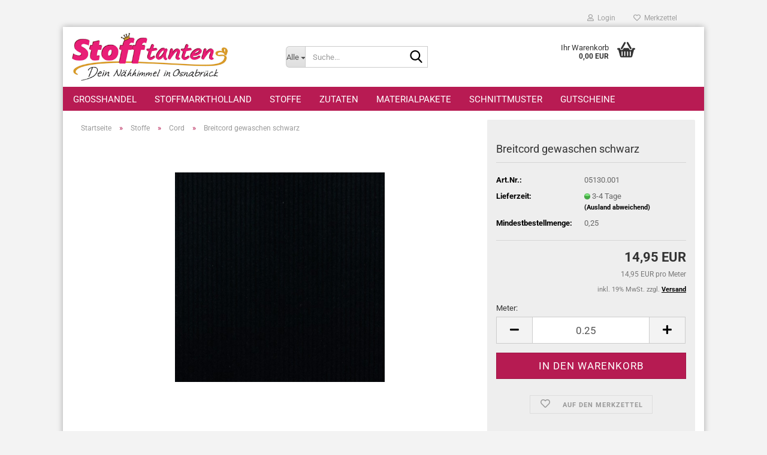

--- FILE ---
content_type: text/html; charset=utf-8
request_url: https://www.stofftanten.de/de/breitcord-gewaschen-schwarz.html
body_size: 25664
content:





	<!DOCTYPE html>
	<html xmlns="http://www.w3.org/1999/xhtml" dir="ltr" lang="de">
		
			<head>
				
					
					<!--

					=========================================================
					Shopsoftware by Gambio GmbH (c) 2005-2023 [www.gambio.de]
					=========================================================

					Gambio GmbH offers you highly scalable E-Commerce-Solutions and Services.
					The Shopsoftware is redistributable under the GNU General Public License (Version 2) [http://www.gnu.org/licenses/gpl-2.0.html].
					based on: E-Commerce Engine Copyright (c) 2006 xt:Commerce, created by Mario Zanier & Guido Winger and licensed under GNU/GPL.
					Information and contribution at http://www.xt-commerce.com

					=========================================================
					Please visit our website: www.gambio.de
					=========================================================

					-->
				

                
    

                    
                

				
					<meta name="viewport" content="width=device-width, initial-scale=1, minimum-scale=1.0" />
				

				
					<meta http-equiv="Content-Type" content="text/html; charset=utf-8" />
		<meta name="language" content="de" />
		<meta name='google-site-verification' content='OboIVHDe--WL7mKHNSCf6JD666iwLLVLBa3mymRq8qA' />
		<meta name="keywords" content="schwarz,Breitcord,Breitkord,Baumwolle," />
		<meta name="description" content="Breitkord ist der Stoff um den diesen Herbst / Winter keiner herumkommt. Der Breitcord in schwarz hat 22 Rippen auf 10 cm und ist noch etwas rustikaler als der Manchestcord." />
		<title>Stofftanten - Trendstoff Breitcord in schwarz, gewaschen</title>
		<meta property="og:title" content="Breitcord gewaschen schwarz" />
		<meta property="og:site_name" content="Stofftanten Dein N&auml;himmel in Osnabr&uuml;ck" />
		<meta property="og:locale" content="de_DE" />
		<meta property="og:type" content="product" />
		<meta property="og:description" content="Breitkord ist der Stoff um den diesen Herbst / Winter keiner herumkommt. Der Breitcord in schwarz hat 22 Rippen auf 10 cm und ist noch etwas rustikaler als der Manchestcord." />
		<meta property="og:image" content="https://www.stofftanten.de/images/product_images/info_images/05130.001.JPG" />

				

								
									

				
					<base href="https://www.stofftanten.de/" />
				

				
											
							<link rel="shortcut icon" href="https://www.stofftanten.de/images/logos/favicon.ico" type="image/x-icon" />
						
									

				
									

				
											
							<link id="main-css" type="text/css" rel="stylesheet" href="public/theme/styles/system/main.min.css?bust=1768173657" />
						
									

				
					<meta name="robots" content="index,follow" />
		<link rel="canonical" href="https://www.stofftanten.de/de/breitcord-gewaschen-schwarz.html" />
		<meta property="og:url" content="https://www.stofftanten.de/de/breitcord-gewaschen-schwarz.html">
		<script src="https://cdn.gambiohub.com/sdk/1.2.0/dist/bundle.js"></script><script>var payPalText = {"ecsNote":"Bitte w\u00e4hlen Sie ihre gew\u00fcnschte PayPal-Zahlungsweise.","paypalUnavailable":"PayPal steht f\u00fcr diese Transaktion im Moment nicht zur Verf\u00fcgung.","errorContinue":"weiter","continueToPayPal":"Weiter mit","errorCheckData":"Es ist ein Fehler aufgetreten. Bitte \u00fcberpr\u00fcfen Sie Ihre Eingaben."};var payPalButtonSettings = {"env":"live","commit":false,"style":{"label":"checkout","shape":"rect","color":"gold","layout":"vertical","tagline":false},"locale":"","fundingCardAllowed":true,"fundingELVAllowed":true,"fundingCreditAllowed":false,"createPaymentUrl":"https:\/\/www.stofftanten.de\/shop.php?do=PayPalHub\/CreatePayment&initiator=ecs","authorizedPaymentUrl":"https:\/\/www.stofftanten.de\/shop.php?do=PayPalHub\/AuthorizedPayment&initiator=ecs","checkoutUrl":"https:\/\/www.stofftanten.de\/shop.php?do=PayPalHub\/RedirectGuest","useVault":false,"jssrc":"https:\/\/www.paypal.com\/sdk\/js?client-id=AVEjCpwSc-e9jOY8dHKoTUckaKtPo0shiwe_T2rKtxp30K4TYGRopYjsUS6Qmkj6bILd7Nt72pbMWCXe&commit=false&intent=capture&components=buttons%2Cmarks%2Cmessages%2Cfunding-eligibility%2Cgooglepay%2Capplepay%2Ccard-fields&integration-date=2021-11-25&merchant-id=BPS7QBKYGUR5A&currency=EUR","partnerAttributionId":"GambioGmbH_Cart_Hub_PPXO","createOrderUrl":"https:\/\/www.stofftanten.de\/shop.php?do=PayPalHub\/CreateOrder&initiator=ecs","getOrderUrl":"https:\/\/www.stofftanten.de\/shop.php?do=PayPalHub\/GetOrder","approvedOrderUrl":"https:\/\/www.stofftanten.de\/shop.php?do=PayPalHub\/ApprovedOrder&initiator=ecs","paymentApproved":false,"developmentMode":false,"cartAmount":0};var jsShoppingCart = {"languageCode":"de","verifySca":"https:\/\/www.stofftanten.de\/shop.php?do=PayPalHub\/VerifySca","totalAmount":"0.00","currency":"EUR","env":"live","commit":false,"style":{"label":"checkout","shape":"rect","color":"gold","layout":"vertical","tagline":false},"locale":"","fundingCardAllowed":true,"fundingELVAllowed":true,"fundingCreditAllowed":false,"createPaymentUrl":"https:\/\/www.stofftanten.de\/shop.php?do=PayPalHub\/CreatePayment&initiator=ecs","authorizedPaymentUrl":"https:\/\/www.stofftanten.de\/shop.php?do=PayPalHub\/AuthorizedPayment&initiator=ecs","checkoutUrl":"https:\/\/www.stofftanten.de\/shop.php?do=PayPalHub\/RedirectGuest","useVault":false,"jssrc":"https:\/\/www.paypal.com\/sdk\/js?client-id=AVEjCpwSc-e9jOY8dHKoTUckaKtPo0shiwe_T2rKtxp30K4TYGRopYjsUS6Qmkj6bILd7Nt72pbMWCXe&commit=false&intent=capture&components=buttons%2Cmarks%2Cmessages%2Cfunding-eligibility%2Cgooglepay%2Capplepay%2Ccard-fields&integration-date=2021-11-25&merchant-id=BPS7QBKYGUR5A&currency=EUR","partnerAttributionId":"GambioGmbH_Cart_Hub_PPXO","createOrderUrl":"https:\/\/www.stofftanten.de\/shop.php?do=PayPalHub\/CreateOrder&initiator=ecs","getOrderUrl":"https:\/\/www.stofftanten.de\/shop.php?do=PayPalHub\/GetOrder","approvedOrderUrl":"https:\/\/www.stofftanten.de\/shop.php?do=PayPalHub\/ApprovedOrder&initiator=ecs","paymentApproved":false,"developmentMode":false,"cartAmount":0};var payPalBannerSettings = {};</script><script id="paypalconsent" type="application/json">{"purpose_id":null}</script><script src="GXModules/Gambio/Hub/Shop/Javascript/PayPalLoader.js?v=1764777409" async></script><link rel="stylesheet" href="https://cdn.gambiohub.com/sdk/1.2.0/dist/css/gambio_hub.css">
				

				
									
			</head>
		
		
			<body class="page-product-info"
				  data-gambio-namespace="https://www.stofftanten.de/public/theme/javascripts/system"
				  data-jse-namespace="https://www.stofftanten.de/JSEngine/build"
				  data-gambio-controller="initialize"
				  data-gambio-widget="input_number responsive_image_loader transitions header image_maps modal history dropdown core_workarounds anchor"
				  data-input_number-separator=","
					>

				
					
				

				
									

				
									
		




	



	
		<div id="outer-wrapper" >
			
				<header id="header" class="navbar">
					
	





	<div id="topbar-container">
						
		
					

		
			<div class="navbar-topbar">
				
					<nav data-gambio-widget="menu link_crypter" data-menu-switch-element-position="false" data-menu-events='{"desktop": ["click"], "mobile": ["click"]}' data-menu-ignore-class="dropdown-menu">
						<ul class="nav navbar-nav navbar-right" data-menu-replace="partial">

                            <li class="navbar-topbar-item">
                                <ul id="secondaryNavigation" class="nav navbar-nav ignore-menu">
                                                                    </ul>

                                <script id="secondaryNavigation-menu-template" type="text/mustache">
                                    
                                        <ul id="secondaryNavigation" class="nav navbar-nav">
                                            <li v-for="(item, index) in items" class="navbar-topbar-item hidden-xs content-manager-item">
                                                <a href="javascript:;" :title="item.title" @click="goTo(item.content)">
                                                    <span class="fa fa-arrow-circle-right visble-xs-block"></span>
                                                    {{item.title}}
                                                </a>
                                            </li>
                                        </ul>
                                    
                                </script>
                            </li>

							
															

							
															

							
															

							
															

							
															

							
							
																	
										<li class="dropdown navbar-topbar-item first">
											<a title="Anmeldung" href="/de/breitcord-gewaschen-schwarz.html#" class="dropdown-toggle" data-toggle-hover="dropdown" role="button" aria-label="Login">
												
																											
															<span class="fa fa-user-o"></span>
														
																									

												&nbsp;Login
											</a>
											




	<ul class="dropdown-menu dropdown-menu-login arrow-top">
		
			<li class="arrow"></li>
		
		
		
			<li class="dropdown-header hidden-xs">Login</li>
		
		
		
			<li>
				<form action="https://www.stofftanten.de/de/login.php?action=process" method="post" class="form-horizontal">
					<input type="hidden" name="return_url" value="https://www.stofftanten.de/de/breitcord-gewaschen-schwarz.html">
					<input type="hidden" name="return_url_hash" value="3d1cba23f051ee908de1f71b15b1b86b41777e26c743bca9b18b4a79275bb870">
					
						<div class="form-group">
                            <label for="box-login-dropdown-login-username" class="form-control sr-only">E-Mail</label>
							<input
                                autocomplete="username"
                                type="email"
                                id="box-login-dropdown-login-username"
                                class="form-control"
                                placeholder="E-Mail"
                                name="email_address"
                                oninput="this.setCustomValidity('')"
                                oninvalid="this.setCustomValidity('Bitte geben Sie eine korrekte Emailadresse ein')"
                            />
						</div>
					
					
                        <div class="form-group password-form-field" data-gambio-widget="show_password">
                            <label for="box-login-dropdown-login-password" class="form-control sr-only">Passwort</label>
                            <input autocomplete="current-password" type="password" id="box-login-dropdown-login-password" class="form-control" placeholder="Passwort" name="password" />
                            <button class="btn show-password hidden" type="button">
                                <i class="fa fa-eye" aria-hidden="true"></i>
                                <span class="sr-only">Toggle Password View</span>
                            </button>
                        </div>
					
					
						<div class="dropdown-footer row">
							
	
								
									<input type="submit" class="btn btn-primary btn-block" value="Anmelden" />
								
								<ul>
									
										<li>
											<a title="Konto erstellen" href="https://www.stofftanten.de/de/shop.php?do=CreateRegistree">
												Konto erstellen
											</a>
										</li>
									
									
										<li>
											<a title="Passwort vergessen?" href="https://www.stofftanten.de/de/password_double_opt.php">
												Passwort vergessen?
											</a>
										</li>
									
								</ul>
							
	

	
						</div>
					
				</form>
			</li>
		
	</ul>


										</li>
									
															

							
																	
										<li class="navbar-topbar-item">
											<a href="https://www.stofftanten.de/de/wish_list.php" title="Merkzettel anzeigen" aria-label="Merkzettel">
												
																											
															<span class="fa fa-heart-o"></span>
														
																									

												&nbsp;Merkzettel
											</a>
										</li>
									
															

							
						</ul>
					</nav>
				
			</div>
		
	</div>




	<div class="inside">

		<div class="row">

		
												
			<div class="navbar-header" data-gambio-widget="mobile_menu">
									
							
		<div id="navbar-brand" class="navbar-brand">
			<a href="https://www.stofftanten.de/de/" title="Stofftanten Dein Nähimmel in Osnabrück">
				<img id="main-header-logo" class="img-responsive" src="https://www.stofftanten.de/images/logos/shoplogo.jpg" alt="Stofftanten Dein Nähimmel in Osnabrück-Logo">
			</a>
		</div>
	
					
								
					
	
	
			
	
		<button type="button" class="navbar-toggle" aria-label="navigationbar toggle button" data-mobile_menu-target="#categories .navbar-collapse"
		        data-mobile_menu-body-class="categories-open" data-mobile_menu-toggle-content-visibility>
			<img src="public/theme/images/svgs/bars.svg" class="gx-menu svg--inject" alt="menu bars icon">
		</button>
	
	
	
		<button type="button" class="navbar-toggle cart-icon" data-mobile_menu-location="shopping_cart.php">
			<img src="public/theme/images/svgs/basket.svg" class="gx-cart-basket svg--inject" alt="shopping cart icon">
			<span class="cart-products-count hidden">
				0
			</span>
		</button>
	
	
			
			<button type="button" class="navbar-toggle" aria-label="searchbar toggle button" data-mobile_menu-target=".navbar-search" data-mobile_menu-body-class="search-open"
					data-mobile_menu-toggle-content-visibility>
				<img src="public/theme/images/svgs/search.svg" class="gx-search svg--inject" alt="search icon">
			</button>
		
	
				
			</div>
		

		
							






	<div class="navbar-search collapse">

		
						<p class="navbar-search-header dropdown-header">Suche</p>
		

		
			<form role="search" action="de/advanced_search_result.php" method="get" data-gambio-widget="live_search">

				<div class="navbar-search-input-group input-group">
					<div class="navbar-search-input-group-btn input-group-btn custom-dropdown" data-dropdown-trigger-change="false" data-dropdown-trigger-no-change="false">

						
							<button aria-label="Suche..." type="button" class="btn btn-default dropdown-toggle" data-toggle="dropdown" aria-haspopup="true" aria-expanded="false">
								<span class="dropdown-name">Alle</span> <span class="caret"></span>
							</button>
						

						
															
									<ul class="dropdown-menu">
																				
												<li><a href="#" data-rel="0">Alle</a></li>
											
																							
													<li><a href="#" data-rel="388">Großhandel</a></li>
												
																							
													<li><a href="#" data-rel="395">StoffmarktHolland</a></li>
												
																							
													<li><a href="#" data-rel="142">Stoffe</a></li>
												
																							
													<li><a href="#" data-rel="143">Zutaten</a></li>
												
																							
													<li><a href="#" data-rel="363">Materialpakete</a></li>
												
																							
													<li><a href="#" data-rel="53">Schnittmuster</a></li>
												
																							
													<li><a href="#" data-rel="166">Gutscheine</a></li>
												
																														</ul>
								
													

						
															
                                    <label for="top-search-button-categories-id" class="sr-only">Alle</label>
									<select id="top-search-button-categories-id" name="categories_id">
										<option value="0">Alle</option>
																																	
													<option value="388">Großhandel</option>
												
																							
													<option value="395">StoffmarktHolland</option>
												
																							
													<option value="142">Stoffe</option>
												
																							
													<option value="143">Zutaten</option>
												
																							
													<option value="363">Materialpakete</option>
												
																							
													<option value="53">Schnittmuster</option>
												
																							
													<option value="166">Gutscheine</option>
												
																														</select>
								
													

					</div>
					<input type="text" id="search-field-input" name="keywords" placeholder="Suche..." class="form-control search-input" autocomplete="off" />
					
					<button aria-label="Suche..." type="submit" class="form-control-feedback">
						<img src="public/theme/images/svgs/search.svg" class="gx-search-input svg--inject" alt="search icon">
					</button>
					

                    <label for="search-field-input" class="control-label sr-only">Suche...</label>
					

				</div>


									<input type="hidden" value="1" name="inc_subcat" />
				
				
					<div class="navbar-search-footer visible-xs-block">
						
							<button class="btn btn-primary btn-block" type="submit">
								Suche...
							</button>
						
						
							<a href="advanced_search.php" class="btn btn-default btn-block" title="Erweiterte Suche">
								Erweiterte Suche
							</a>
						
					</div>
				

				<div class="search-result-container"></div>

			</form>
		
	</div>


					

		
							
					
	<div class="custom-container">
		
			<div class="inside">
				
											
							<!--&nbsp;-->
						
									
			</div>
		
	</div>
				
					

		
    		<!-- layout_header honeygrid -->
							
					


	<nav id="cart-container" class="navbar-cart" data-gambio-widget="menu cart_dropdown" data-menu-switch-element-position="false">
		
			<ul class="cart-container-inner">
				
					<li>
						<a href="https://www.stofftanten.de/de/shopping_cart.php" class="dropdown-toggle">
							
								<img src="public/theme/images/svgs/basket.svg" alt="shopping cart icon" class="gx-cart-basket svg--inject">
								<span class="cart">
									Ihr Warenkorb<br />
									<span class="products">
										0,00 EUR
									</span>
								</span>
							
							
																	<span class="cart-products-count hidden">
										
									</span>
															
						</a>

						
							



	<ul class="dropdown-menu arrow-top cart-dropdown cart-empty">
		
			<li class="arrow"></li>
		
	
		
					
	
		
            <script>
            function ga4ViewCart() {
                console.log('GA4 is disabled');
            }
        </script>
    
			<li class="cart-dropdown-inside">
		
				
									
				
									
						<div class="cart-empty">
							Sie haben noch keine Artikel in Ihrem Warenkorb.
						</div>
					
								
			</li>
		
	</ul>
						
					</li>
				
			</ul>
		
	</nav>

				
					

		</div>

	</div>









	<noscript>
		<div class="alert alert-danger noscript-notice" role="alert">
			JavaScript ist in Ihrem Browser deaktiviert. Aktivieren Sie JavaScript, um alle Funktionen des Shops nutzen und alle Inhalte sehen zu können.
		</div>
	</noscript>



			
						


	<div id="categories">
		<div class="navbar-collapse collapse">
			
				<nav class="navbar-default navbar-categories" data-gambio-widget="menu">
					
						<ul class="level-1 nav navbar-nav">
                             
															
									<li class="dropdown level-1-child" data-id="388">
										
											<a class="dropdown-toggle" href="https://www.stofftanten.de/de/grosshandel/" title="Großhandel">
												
													Großhandel
												
																							</a>
										
										
										
																							
													<ul data-level="2" class="level-2 dropdown-menu dropdown-menu-child">
														
															<li class="enter-category hidden-sm hidden-md hidden-lg show-more">
																
																	<a class="dropdown-toggle" href="https://www.stofftanten.de/de/grosshandel/" title="Großhandel">
																		
																			Großhandel anzeigen
																		
																	</a>
																
															</li>
														
														
																																																																																																																																																																																																																																																																											
																													
																															
																	<li class="level-2-child">
																		<a href="https://www.stofftanten.de/de/grosshandel/4-cm-stripes-gurtband-guertelband/" title="4 cm Stripes Gurtband/Gürtelband">
																			4 cm Stripes Gurtband/Gürtelband
																		</a>
																																			</li>
																
																															
																	<li class="level-2-child">
																		<a href="https://www.stofftanten.de/de/grosshandel/2-5-cm-stripes-gurtband-guertelband/" title="2,5 cm Stripes Gurtband/Gürtelband">
																			2,5 cm Stripes Gurtband/Gürtelband
																		</a>
																																			</li>
																
																															
																	<li class="level-2-child">
																		<a href="https://www.stofftanten.de/de/grosshandel/4-cm-duo-gurtband-guertelband/" title="4 cm Duo Gurtband/Gürtelband">
																			4 cm Duo Gurtband/Gürtelband
																		</a>
																																			</li>
																
																															
																	<li class="level-2-child">
																		<a href="https://www.stofftanten.de/de/grosshandel/2-5-cm-duo-gurtband-guertelband/" title="2,5 cm Duo Gurtband/Gürtelband">
																			2,5 cm Duo Gurtband/Gürtelband
																		</a>
																																			</li>
																
																													
																												
														
															<li class="enter-category hidden-more hidden-xs">
																<a class="dropdown-toggle col-xs-6"
																   href="https://www.stofftanten.de/de/grosshandel/"
																   title="Großhandel">Großhandel anzeigen</a>
							
																<span class="close-menu-container col-xs-6">
																	<span class="close-flyout">
																		<i class="fa fa-close"></i>
																	</span>
																</span>
															</li>
														
													
													</ul>
												
																					
										
									</li>
								
															
									<li class="dropdown level-1-child" data-id="395">
										
											<a class="dropdown-toggle" href="https://www.stofftanten.de/de/stoffmarktholland/" title="StoffmarktHolland">
												
													StoffmarktHolland
												
																							</a>
										
										
										
																							
													<ul data-level="2" class="level-2 dropdown-menu dropdown-menu-child">
														
															<li class="enter-category hidden-sm hidden-md hidden-lg show-more">
																
																	<a class="dropdown-toggle" href="https://www.stofftanten.de/de/stoffmarktholland/" title="StoffmarktHolland">
																		
																			StoffmarktHolland anzeigen
																		
																	</a>
																
															</li>
														
														
																																																																																																																																																																																																																																																																																																																																																																																																																																																																																																																																																																																																																																																																																																															
																													
																															
																	<li class="level-2-child">
																		<a href="https://www.stofftanten.de/de/stoffmarktholland/gurtband-402/" title="Bündchen">
																			Bündchen
																		</a>
																																			</li>
																
																															
																	<li class="level-2-child">
																		<a href="https://www.stofftanten.de/de/stoffmarktholland/gurtband-reissverschluesse/" title="Gurtband & Reißverschlüsse">
																			Gurtband & Reißverschlüsse
																		</a>
																																			</li>
																
																															
																	<li class="level-2-child">
																		<a href="https://www.stofftanten.de/de/stoffmarktholland/gurtband-oesen-481/" title="Gurtband - Ösen">
																			Gurtband - Ösen
																		</a>
																																			</li>
																
																															
																	<li class="level-2-child">
																		<a href="https://www.stofftanten.de/de/stoffmarktholland/kuschelsweat/" title="Kuschelsweat">
																			Kuschelsweat
																		</a>
																																			</li>
																
																															
																	<li class="level-2-child">
																		<a href="https://www.stofftanten.de/de/stoffmarktholland/materialpackungen/" title="Materialpackungen">
																			Materialpackungen
																		</a>
																																			</li>
																
																															
																	<li class="level-2-child">
																		<a href="https://www.stofftanten.de/de/stoffmarktholland/musselin-gauze/" title="Musselin/Gauze">
																			Musselin/Gauze
																		</a>
																																			</li>
																
																															
																	<li class="level-2-child">
																		<a href="https://www.stofftanten.de/de/stoffmarktholland/gurtband-403/" title="Schnittmuster">
																			Schnittmuster
																		</a>
																																			</li>
																
																															
																	<li class="level-2-child">
																		<a href="https://www.stofftanten.de/de/stoffmarktholland/gurtband-399/" title="Taschenstoffe">
																			Taschenstoffe
																		</a>
																																			</li>
																
																															
																	<li class="level-2-child">
																		<a href="https://www.stofftanten.de/de/stoffmarktholland/taschenzubehoer-398/" title="Taschenzubehör">
																			Taschenzubehör
																		</a>
																																			</li>
																
																															
																	<li class="level-2-child">
																		<a href="https://www.stofftanten.de/de/stoffmarktholland/teddy-boucle-und-freunde/" title="Teddy Bouclé und Freunde">
																			Teddy Bouclé und Freunde
																		</a>
																																			</li>
																
																															
																	<li class="level-2-child">
																		<a href="https://www.stofftanten.de/de/stoffmarktholland/outoor-waterproof-vom-meter/" title="Meterware Outoor Waterproof">
																			Meterware Outoor Waterproof
																		</a>
																																			</li>
																
																													
																												
														
															<li class="enter-category hidden-more hidden-xs">
																<a class="dropdown-toggle col-xs-6"
																   href="https://www.stofftanten.de/de/stoffmarktholland/"
																   title="StoffmarktHolland">StoffmarktHolland anzeigen</a>
							
																<span class="close-menu-container col-xs-6">
																	<span class="close-flyout">
																		<i class="fa fa-close"></i>
																	</span>
																</span>
															</li>
														
													
													</ul>
												
																					
										
									</li>
								
															
									<li class="dropdown level-1-child" data-id="142">
										
											<a class="dropdown-toggle" href="https://www.stofftanten.de/de/Stoffe/" title="Stoffe">
												
													Stoffe
												
																							</a>
										
										
										
																							
													<ul data-level="2" class="level-2 dropdown-menu dropdown-menu-child">
														
															<li class="enter-category hidden-sm hidden-md hidden-lg show-more">
																
																	<a class="dropdown-toggle" href="https://www.stofftanten.de/de/Stoffe/" title="Stoffe">
																		
																			Stoffe anzeigen
																		
																	</a>
																
															</li>
														
														
																																																																																																																																																																																																																																																																																																																																																																																																																																																																																																																																																																																																																																																																																																																																																																																																																																																																																																																																																																																																																																																																																																																																																																																																																																																																																																																																																																																																																																																																																																																																																																																																																																																																																																																																																																											
																													
																															
																	<li class="level-2-child">
																		<a href="https://www.stofftanten.de/de/Stoffe/alles-bio/" title="Alles Bio">
																			Alles Bio
																		</a>
																																			</li>
																
																															
																	<li class="level-2-child">
																		<a href="https://www.stofftanten.de/de/Stoffe/batikstoffe/" title="Batikstoffe">
																			Batikstoffe
																		</a>
																																			</li>
																
																															
																	<li class="level-2-child">
																		<a href="https://www.stofftanten.de/de/Stoffe/Baumwolle/" title="Baumwolle">
																			Baumwolle
																		</a>
																																			</li>
																
																															
																	<li class="level-2-child">
																		<a href="https://www.stofftanten.de/de/Stoffe/Beschichtete-Baumwolle/" title="Beschichtete Baumwolle">
																			Beschichtete Baumwolle
																		</a>
																																			</li>
																
																															
																	<li class="level-2-child">
																		<a href="https://www.stofftanten.de/de/Stoffe/verschiedene-Qualitaeten-Buendchen/" title="Bündchen">
																			Bündchen
																		</a>
																																			</li>
																
																															
																	<li class="level-2-child">
																		<a href="https://www.stofftanten.de/de/Stoffe/Canvas-reine-Baumwolle/" title="Canvas">
																			Canvas
																		</a>
																																			</li>
																
																															
																	<li class="level-2-child">
																		<a href="https://www.stofftanten.de/de/Stoffe/Canvas-Outdoor/" title="Canvas Outdoor">
																			Canvas Outdoor
																		</a>
																																			</li>
																
																															
																	<li class="level-2-child active">
																		<a href="https://www.stofftanten.de/de/Stoffe/Cord/" title="Cord">
																			Cord
																		</a>
																																			</li>
																
																															
																	<li class="level-2-child">
																		<a href="https://www.stofftanten.de/de/Stoffe/double-gauze-musselin/" title="Double Gauze / Musselin">
																			Double Gauze / Musselin
																		</a>
																																			</li>
																
																															
																	<li class="level-2-child">
																		<a href="https://www.stofftanten.de/de/Stoffe/Fleece/" title="Fleece">
																			Fleece
																		</a>
																																			</li>
																
																															
																	<li class="level-2-child">
																		<a href="https://www.stofftanten.de/de/Stoffe/French-Terry/" title="French Terry">
																			French Terry
																		</a>
																																			</li>
																
																															
																	<li class="level-2-child">
																		<a href="https://www.stofftanten.de/de/Stoffe/Frottee/" title="Frottee">
																			Frottee
																		</a>
																																			</li>
																
																															
																	<li class="level-2-child">
																		<a href="https://www.stofftanten.de/de/Stoffe/Futterstoffe/" title="Futterstoffe">
																			Futterstoffe
																		</a>
																																			</li>
																
																															
																	<li class="level-2-child">
																		<a href="https://www.stofftanten.de/de/Stoffe/jersey-baumwolle/" title="Jersey Baumwolle">
																			Jersey Baumwolle
																		</a>
																																			</li>
																
																															
																	<li class="level-2-child">
																		<a href="https://www.stofftanten.de/de/Stoffe/jersey-viscose/" title="Jersey Viscose">
																			Jersey Viscose
																		</a>
																																			</li>
																
																															
																	<li class="level-2-child">
																		<a href="https://www.stofftanten.de/de/Stoffe/Kunstleder---Lederimitat/" title="Kunstleder / Lederimitat">
																			Kunstleder / Lederimitat
																		</a>
																																			</li>
																
																															
																	<li class="level-2-child">
																		<a href="https://www.stofftanten.de/de/Stoffe/leinen/" title="Leinen">
																			Leinen
																		</a>
																																			</li>
																
																															
																	<li class="level-2-child">
																		<a href="https://www.stofftanten.de/de/Stoffe/Mc-Ranzen-Farbenfroher-Outdoorcanvas/" title="Mc Ranzen Farbenfroher Outdoorcanvas">
																			Mc Ranzen Farbenfroher Outdoorcanvas
																		</a>
																																			</li>
																
																															
																	<li class="level-2-child">
																		<a href="https://www.stofftanten.de/de/Stoffe/naturals/" title="Naturals">
																			Naturals
																		</a>
																																			</li>
																
																															
																	<li class="level-2-child">
																		<a href="https://www.stofftanten.de/de/Stoffe/nerida-hansen-designstoffe/" title="Nerida Hansen Designstoffe">
																			Nerida Hansen Designstoffe
																		</a>
																																			</li>
																
																															
																	<li class="level-2-child">
																		<a href="https://www.stofftanten.de/de/Stoffe/Softshell-Outdooor-Reflektor/" title="Outdoor/Softshell">
																			Outdoor/Softshell
																		</a>
																																			</li>
																
																															
																	<li class="level-2-child">
																		<a href="https://www.stofftanten.de/de/Stoffe/Spitze-Tuell/" title="Spitze/Tüll">
																			Spitze/Tüll
																		</a>
																																			</li>
																
																															
																	<li class="level-2-child">
																		<a href="https://www.stofftanten.de/de/Stoffe/Strickstoffe/" title="Strickstoffe">
																			Strickstoffe
																		</a>
																																			</li>
																
																															
																	<li class="level-2-child">
																		<a href="https://www.stofftanten.de/de/Stoffe/Sweater/" title="Sweater">
																			Sweater
																		</a>
																																			</li>
																
																															
																	<li class="level-2-child">
																		<a href="https://www.stofftanten.de/de/Stoffe/teddy-pluesch-und-co/" title="Teddy Plüsch und co">
																			Teddy Plüsch und co
																		</a>
																																			</li>
																
																															
																	<li class="level-2-child">
																		<a href="https://www.stofftanten.de/de/Stoffe/Viskose-uni-und-bedruckt/" title="Viskose">
																			Viskose
																		</a>
																																			</li>
																
																															
																	<li class="level-2-child">
																		<a href="https://www.stofftanten.de/de/Stoffe/waffelpiquet/" title="Waffelpiquet">
																			Waffelpiquet
																		</a>
																																			</li>
																
																															
																	<li class="level-2-child">
																		<a href="https://www.stofftanten.de/de/Stoffe/wollstoffe/" title="Wollstoffe">
																			Wollstoffe
																		</a>
																																			</li>
																
																													
																												
														
															<li class="enter-category hidden-more hidden-xs">
																<a class="dropdown-toggle col-xs-6"
																   href="https://www.stofftanten.de/de/Stoffe/"
																   title="Stoffe">Stoffe anzeigen</a>
							
																<span class="close-menu-container col-xs-6">
																	<span class="close-flyout">
																		<i class="fa fa-close"></i>
																	</span>
																</span>
															</li>
														
													
													</ul>
												
																					
										
									</li>
								
															
									<li class="dropdown level-1-child" data-id="143">
										
											<a class="dropdown-toggle" href="https://www.stofftanten.de/de/Zutaten/" title="Zutaten">
												
													Zutaten
												
																							</a>
										
										
										
																							
													<ul data-level="2" class="level-2 dropdown-menu dropdown-menu-child">
														
															<li class="enter-category hidden-sm hidden-md hidden-lg show-more">
																
																	<a class="dropdown-toggle" href="https://www.stofftanten.de/de/Zutaten/" title="Zutaten">
																		
																			Zutaten anzeigen
																		
																	</a>
																
															</li>
														
														
																																																																																																																																																																																																																																																																																																																																																																																																																																																																																																																																																																																																																																																																																																																																																																																																																																																																																																																																																																																																																																																																																																																																																																																																																																																																																																																																																																																																			
																													
																															
																	<li class="level-2-child">
																		<a href="https://www.stofftanten.de/de/Zutaten/baender-und-borten/" title="Bänder und Borten">
																			Bänder und Borten
																		</a>
																																			</li>
																
																															
																	<li class="level-2-child">
																		<a href="https://www.stofftanten.de/de/Zutaten/Druckknoepfe-und-Oesen/" title="Druckknöpfe und Ösen">
																			Druckknöpfe und Ösen
																		</a>
																																			</li>
																
																															
																	<li class="level-2-child">
																		<a href="https://www.stofftanten.de/de/Zutaten/Einlagen-Klebeband-Vlieseline/" title="Einlagen Vlieseline">
																			Einlagen Vlieseline
																		</a>
																																			</li>
																
																															
																	<li class="level-2-child">
																		<a href="https://www.stofftanten.de/de/Zutaten/fidlock-magnetschnallen/" title="Fidlock Magnetschnallen">
																			Fidlock Magnetschnallen
																		</a>
																																			</li>
																
																															
																	<li class="level-2-child">
																		<a href="https://www.stofftanten.de/de/Zutaten/fuellung-und-volumen/" title="Füllung und Volumen">
																			Füllung und Volumen
																		</a>
																																			</li>
																
																															
																	<li class="level-2-child">
																		<a href="https://www.stofftanten.de/de/Zutaten/garn/" title="Garn">
																			Garn
																		</a>
																																			</li>
																
																															
																	<li class="level-2-child">
																		<a href="https://www.stofftanten.de/de/Zutaten/Gummiband/" title="Gummiband">
																			Gummiband
																		</a>
																																			</li>
																
																															
																	<li class="level-2-child">
																		<a href="https://www.stofftanten.de/de/Zutaten/gurtband/" title="Gurtband">
																			Gurtband
																		</a>
																																			</li>
																
																															
																	<li class="level-2-child">
																		<a href="https://www.stofftanten.de/de/Zutaten/gurtband-oesen/" title="Gurtband - Ösen">
																			Gurtband - Ösen
																		</a>
																																			</li>
																
																															
																	<li class="level-2-child">
																		<a href="https://www.stofftanten.de/de/Zutaten/Karabiner/" title="Karabiner">
																			Karabiner
																		</a>
																																			</li>
																
																															
																	<li class="level-2-child">
																		<a href="https://www.stofftanten.de/de/Zutaten/Kordel/" title="Kordel">
																			Kordel
																		</a>
																																			</li>
																
																															
																	<li class="level-2-child">
																		<a href="https://www.stofftanten.de/de/Zutaten/Stopper-fuer-verschiedene-Kordelstaerken/" title="Kordelstopper">
																			Kordelstopper
																		</a>
																																			</li>
																
																															
																	<li class="level-2-child">
																		<a href="https://www.stofftanten.de/de/Zutaten/Nadeln/" title="Nadeln">
																			Nadeln
																		</a>
																																			</li>
																
																															
																	<li class="level-2-child">
																		<a href="https://www.stofftanten.de/de/Zutaten/Quietschen---Rasseln/" title="Quietschen & Rasseln">
																			Quietschen & Rasseln
																		</a>
																																			</li>
																
																															
																	<li class="level-2-child">
																		<a href="https://www.stofftanten.de/de/Zutaten/Reissverschluesse/" title="Reißverschlüsse">
																			Reißverschlüsse
																		</a>
																																			</li>
																
																															
																	<li class="level-2-child">
																		<a href="https://www.stofftanten.de/de/Zutaten/Rollschneider/" title="Rollschneider">
																			Rollschneider
																		</a>
																																			</li>
																
																															
																	<li class="level-2-child">
																		<a href="https://www.stofftanten.de/de/Zutaten/scheren/" title="Scheren">
																			Scheren
																		</a>
																																			</li>
																
																															
																	<li class="level-2-child">
																		<a href="https://www.stofftanten.de/de/Zutaten/Schliessen-Schnallen/" title="Schließen/Schnallen">
																			Schließen/Schnallen
																		</a>
																																			</li>
																
																															
																	<li class="level-2-child">
																		<a href="https://www.stofftanten.de/de/Zutaten/schraegbaender/" title="Schrägbänder">
																			Schrägbänder
																		</a>
																																			</li>
																
																															
																	<li class="level-2-child">
																		<a href="https://www.stofftanten.de/de/Zutaten/Sonstiges/" title="Sonstiges">
																			Sonstiges
																		</a>
																																			</li>
																
																															
																	<li class="level-2-child">
																		<a href="https://www.stofftanten.de/de/Zutaten/taschenzubehoer/" title="Taschenzubehör">
																			Taschenzubehör
																		</a>
																																			</li>
																
																															
																	<li class="level-2-child">
																		<a href="https://www.stofftanten.de/de/Zutaten/Webbaender-und-Label/" title="Webbänder und Label">
																			Webbänder und Label
																		</a>
																																			</li>
																
																													
																												
														
															<li class="enter-category hidden-more hidden-xs">
																<a class="dropdown-toggle col-xs-6"
																   href="https://www.stofftanten.de/de/Zutaten/"
																   title="Zutaten">Zutaten anzeigen</a>
							
																<span class="close-menu-container col-xs-6">
																	<span class="close-flyout">
																		<i class="fa fa-close"></i>
																	</span>
																</span>
															</li>
														
													
													</ul>
												
																					
										
									</li>
								
															
									<li class="dropdown level-1-child" data-id="363">
										
											<a class="dropdown-toggle" href="https://www.stofftanten.de/de/materialpackung/" title="Materialpakete">
												
													Materialpakete
												
																							</a>
										
										
										
																							
													<ul data-level="2" class="level-2 dropdown-menu dropdown-menu-child">
														
															<li class="enter-category hidden-sm hidden-md hidden-lg show-more">
																
																	<a class="dropdown-toggle" href="https://www.stofftanten.de/de/materialpackung/" title="Materialpakete">
																		
																			Materialpakete anzeigen
																		
																	</a>
																
															</li>
														
														
																																																																																																																																																																																																																																																																																																																																																																																																																																																																																																																											
																													
																															
																	<li class="level-2-child">
																		<a href="https://www.stofftanten.de/de/materialpackung/materialpaket-grafischtuerkis-tasche/" title="Materialpaket GrafischTürkis Tasche">
																			Materialpaket "GrafischTürkis" Tasche
																		</a>
																																			</li>
																
																															
																	<li class="level-2-child">
																		<a href="https://www.stofftanten.de/de/materialpackung/materialpaket-grafischverlauf-tasche/" title="Materialpaket GrafischVerlauf Tasche">
																			Materialpaket "GrafischVerlauf" Tasche
																		</a>
																																			</li>
																
																															
																	<li class="level-2-child">
																		<a href="https://www.stofftanten.de/de/materialpackung/materialpaket-pink-circle-tasche/" title="Materialpaket Pink Circle Tasche">
																			Materialpaket "Pink Circle" Tasche
																		</a>
																																			</li>
																
																															
																	<li class="level-2-child">
																		<a href="https://www.stofftanten.de/de/materialpackung/materialpaket-sealife-tasche/" title="Materialpaket SeaLife Tasche">
																			Materialpaket "SeaLife" Tasche
																		</a>
																																			</li>
																
																															
																	<li class="level-2-child">
																		<a href="https://www.stofftanten.de/de/materialpackung/materialpaket-dots-tasche/" title="Materialpaket Dots Tasche">
																			Materialpaket Dots Tasche
																		</a>
																																			</li>
																
																															
																	<li class="level-2-child">
																		<a href="https://www.stofftanten.de/de/materialpackung/materialpaket-herzen-tasche/" title="Materialpaket Herzen Tasche">
																			Materialpaket Herzen Tasche
																		</a>
																																			</li>
																
																															
																	<li class="level-2-child">
																		<a href="https://www.stofftanten.de/de/materialpackung/materialpaket-zebra-tasche/" title="Materialpaket Zebra Tasche">
																			Materialpaket Zebra Tasche
																		</a>
																																			</li>
																
																															
																	<li class="level-2-child">
																		<a href="https://www.stofftanten.de/de/materialpackung/wertstoffshopper/" title="WertstoffShopper">
																			WertstoffShopper
																		</a>
																																			</li>
																
																													
																												
														
															<li class="enter-category hidden-more hidden-xs">
																<a class="dropdown-toggle col-xs-6"
																   href="https://www.stofftanten.de/de/materialpackung/"
																   title="Materialpakete">Materialpakete anzeigen</a>
							
																<span class="close-menu-container col-xs-6">
																	<span class="close-flyout">
																		<i class="fa fa-close"></i>
																	</span>
																</span>
															</li>
														
													
													</ul>
												
																					
										
									</li>
								
															
									<li class="dropdown level-1-child" data-id="53">
										
											<a class="dropdown-toggle" href="https://www.stofftanten.de/de/Schnitte/" title="Schnittmuster">
												
													Schnittmuster
												
																							</a>
										
										
										
																							
													<ul data-level="2" class="level-2 dropdown-menu dropdown-menu-child">
														
															<li class="enter-category hidden-sm hidden-md hidden-lg show-more">
																
																	<a class="dropdown-toggle" href="https://www.stofftanten.de/de/Schnitte/" title="Schnittmuster">
																		
																			Schnittmuster anzeigen
																		
																	</a>
																
															</li>
														
														
																																																																																																																																																																																																																																																																																																																																																																																																			
																													
																															
																	<li class="level-2-child">
																		<a href="https://www.stofftanten.de/de/Schnitte/giesela/" title="Giesela">
																			Giesela
																		</a>
																																			</li>
																
																															
																	<li class="level-2-child">
																		<a href="https://www.stofftanten.de/de/Schnitte/Fuer-die-Frau/" title="Für die Frau">
																			Für die Frau
																		</a>
																																			</li>
																
																															
																	<li class="level-2-child">
																		<a href="https://www.stofftanten.de/de/Schnitte/Schnittmuster-fuer-den-Mann/" title="für den Mann">
																			für den Mann
																		</a>
																																			</li>
																
																															
																	<li class="level-2-child">
																		<a href="https://www.stofftanten.de/de/Schnitte/Schnittmuster-Schnitte-Kinder-Maedchen-Jungen/" title="für die Kinder">
																			für die Kinder
																		</a>
																																			</li>
																
																															
																	<li class="level-2-child">
																		<a href="https://www.stofftanten.de/de/Schnitte/Taschen/" title="Taschen">
																			Taschen
																		</a>
																																			</li>
																
																															
																	<li class="level-2-child">
																		<a href="https://www.stofftanten.de/de/Schnitte/Schnittmuster-269/" title="Alte Schnittmuster">
																			Alte Schnittmuster
																		</a>
																																			</li>
																
																													
																												
														
															<li class="enter-category hidden-more hidden-xs">
																<a class="dropdown-toggle col-xs-6"
																   href="https://www.stofftanten.de/de/Schnitte/"
																   title="Schnittmuster">Schnittmuster anzeigen</a>
							
																<span class="close-menu-container col-xs-6">
																	<span class="close-flyout">
																		<i class="fa fa-close"></i>
																	</span>
																</span>
															</li>
														
													
													</ul>
												
																					
										
									</li>
								
															
									<li class="level-1-child" data-id="166">
										
											<a class="dropdown-toggle" href="https://www.stofftanten.de/de/gutscheine/" title="Gutscheine">
												
													Gutscheine
												
																							</a>
										
										
										
																					
										
									</li>
								
														
							



	
					
				<li id="mainNavigation" class="custom custom-entries hidden-xs">
									</li>
			

            <script id="mainNavigation-menu-template" type="text/mustache">
                
				    <li id="mainNavigation" class="custom custom-entries hidden-xs">
                        <a v-for="(item, index) in items" href="javascript:;" @click="goTo(item.content)">
                            {{item.title}}
                        </a>
                    </li>
                
            </script>

						


							
							
								<li class="dropdown dropdown-more" style="display: none">
									<a class="dropdown-toggle" href="#" title="">
										Weitere
									</a>
									<ul class="level-2 dropdown-menu ignore-menu"></ul>
								</li>
							
			
						</ul>
					
				</nav>
			
		</div>
	</div>

		
					</header>
			

			
				
				

			
				<div id="wrapper">
					<div class="row">

						
							<div id="main">
								<div class="main-inside">
									
										
	
			<script type="application/ld+json">{"@context":"https:\/\/schema.org","@type":"BreadcrumbList","itemListElement":[{"@type":"ListItem","position":1,"name":"Startseite","item":"https:\/\/www.stofftanten.de\/"},{"@type":"ListItem","position":2,"name":"Stoffe","item":"https:\/\/www.stofftanten.de\/de\/Stoffe\/"},{"@type":"ListItem","position":3,"name":"Cord","item":"https:\/\/www.stofftanten.de\/de\/Stoffe\/Cord\/"},{"@type":"ListItem","position":4,"name":"Breitcord gewaschen schwarz","item":"https:\/\/www.stofftanten.de\/de\/breitcord-gewaschen-schwarz.html"}]}</script>
	    
		<div id="breadcrumb_navi">
            				<span class="breadcrumbEntry">
													<a href="https://www.stofftanten.de/" class="headerNavigation" >
								<span aria-label="Startseite">Startseite</span>
							</a>
											</span>
                <span class="breadcrumbSeparator"> &raquo; </span>            				<span class="breadcrumbEntry">
													<a href="https://www.stofftanten.de/de/Stoffe/" class="headerNavigation" >
								<span aria-label="Stoffe">Stoffe</span>
							</a>
											</span>
                <span class="breadcrumbSeparator"> &raquo; </span>            				<span class="breadcrumbEntry">
													<a href="https://www.stofftanten.de/de/Stoffe/Cord/" class="headerNavigation" >
								<span aria-label="Cord">Cord</span>
							</a>
											</span>
                <span class="breadcrumbSeparator"> &raquo; </span>            				<span class="breadcrumbEntry">
													<span aria-label="Breitcord gewaschen schwarz">Breitcord gewaschen schwarz</span>
                        					</span>
                            		</div>
    


									

									
										<div id="shop-top-banner">
																					</div>
									

									




	
		
	

			<script type="application/ld+json">
			{"@context":"http:\/\/schema.org","@type":"Product","name":"Breitcord gewaschen schwarz","description":"Trendstoff Breitcord in schwarz, gewaschen aus 100 % Baumwolle    Du suchst einen topmodischen Stoff? Dann bestell dir deine Wunschmenge Breitcord gleich hier in schwarz.      \tOb f&uuml;r Bekleidung wie Jacke, Mantel, Hose und Rock, oder f&uuml;r dein n&auml;chstes Taschenprojekt, Breitkord ist der Stoff um den diesen Herbst \/ Winter keiner herumkommt. Der Breitcord in schwarz hat 22 Rippen auf 10 cm und ist noch etwas rustikaler als der Manchestcord. Dieser Breitcord ist aus 100 % Baumwolle gewebt und schon gewaschen. Wenn dein neues Teil auch in den Trockner soll, bitte noch einmal vorwaschen und im W&auml;schetrockner trocknen, dann kann sp&auml;ter nichts mehr passieren.        \tAufgepasst beim Zuschnitt! Bitte alle Teile in der gleichen Richtung auf den Stoff legen und zuschneiden, damit der Strich immer in die gleiche Richtung zeigt. Der Breitcord ver&auml;ndert die Farbe je nach Richtung, sonst hast du sp&auml;ter unterschiedliche Hosenbeine, ein helles und ein dunkleres schwarz.        \t  \t  \t\t100% Baumwolle  \t  \t  \t  \t  \t\t1,40 m breit  \t  \t  \t  \t  \t\twaschbar bei 30&deg;C  \t  \t  \t  \t  \t\tca. 280 g\/m&sup2;  \t  \t        \t&nbsp;  ","image":["https:\/\/www.stofftanten.de\/images\/product_images\/info_images\/05130.001.JPG"],"url":"https:\/\/www.stofftanten.de\/de\/breitcord-gewaschen-schwarz.html","itemCondition":"NewCondition","offers":{"@type":"Offer","availability":"InStock","price":"14.95","priceCurrency":"EUR","priceSpecification":{"@type":"http:\/\/schema.org\/UnitPriceSpecification","price":"14.95","priceCurrency":"EUR","valueAddedTaxIncluded":true,"referenceQuantity":{"@type":"QuantitativeValue","value":"1.0000","unitText":"Meter"}},"url":"https:\/\/www.stofftanten.de\/de\/breitcord-gewaschen-schwarz.html","priceValidUntil":"2100-01-01 00:00:00"},"model":"05130.001","sku":"05130.001"}
		</script>
		<div class="product-info product-info-default row">
		
		
			<div id="product_image_layer">
			
	<div class="product-info-layer-image">
		<div class="product-info-image-inside">
										


    		<script>
            
            window.addEventListener('DOMContentLoaded', function(){
				$.extend(true, $.magnificPopup.defaults, { 
					tClose: 'Schlie&szlig;en (Esc)', // Alt text on close button
					tLoading: 'L&auml;dt...', // Text that is displayed during loading. Can contain %curr% and %total% keys
					
					gallery: { 
						tPrev: 'Vorgänger (Linke Pfeiltaste)', // Alt text on left arrow
						tNext: 'Nachfolger (Rechte Pfeiltaste)', // Alt text on right arrow
						tCounter: '%curr% von %total%' // Markup for "1 of 7" counter
						
					}
				});
			});
            
		</script>
    



	
			
	
	<div>
		<div id="product-info-layer-image" class="swiper-container" data-gambio-_widget="swiper" data-swiper-target="" data-swiper-controls="#product-info-layer-thumbnails" data-swiper-slider-options='{"breakpoints": [], "initialSlide": 0, "pagination": ".js-product-info-layer-image-pagination", "nextButton": ".js-product-info-layer-image-button-next", "prevButton": ".js-product-info-layer-image-button-prev", "effect": "fade", "autoplay": null, "initialSlide": ""}' >
			<div class="swiper-wrapper" >
			
				
											
															
																	

								
																			
																					
																	

								
									
			<div class="swiper-slide" >
				<div class="swiper-slide-inside ">
									
						<img class="img-responsive"
                                loading="lazy"
																								src="images/product_images/popup_images/05130.001.JPG"
								 alt="Der Breitcord in schwarz hat 22 Rippen auf 10 cm und ist noch etwas rustikaler als der Manchestcord."								 title="Der Breitcord in schwarz hat 22 Rippen auf 10 cm und ist noch etwas rustikaler als der Manchestcord."								 data-magnifier-src="images/product_images/original_images/05130.001.JPG"						/>
					
							</div>
			</div>
	
								
													
									
			</div>
			
			
				<script type="text/mustache">
					<template>
						
							{{#.}}
								<div class="swiper-slide {{className}}">
									<div class="swiper-slide-inside">
										<img loading="lazy" {{{srcattr}}} alt="{{title}}" title="{{title}}" />
									</div>
								</div>
							{{/.}}
						
					</template>
				</script>
			
			
	</div>
	
	
			
	
	</div>
	
	
			

								</div>
	</div>

			

			</div>
					

		
			<div class="product-info-content col-xs-12" data-gambio-widget="cart_handler" data-cart_handler-page="product-info">

				
					<div class="row">
						
						
							<div class="product-info-title-mobile  col-xs-12 visible-xs-block visible-sm-block">
								
									<span>Breitcord gewaschen schwarz</span>
								

								
									<div>
																			</div>
								
							</div>
						

						
							
						

						
								
		<div class="product-info-stage col-xs-12 col-md-8 centered">

			<div id="image-collection-container">
					
		<div class="product-info-image has-zoom" data-gambio-widget="image_gallery_lightbox magnifier" data-magnifier-target=".magnifier-target">
			<div class="product-info-image-inside">
				


    		<script>
            
            window.addEventListener('DOMContentLoaded', function(){
				$.extend(true, $.magnificPopup.defaults, { 
					tClose: 'Schlie&szlig;en (Esc)', // Alt text on close button
					tLoading: 'L&auml;dt...', // Text that is displayed during loading. Can contain %curr% and %total% keys
					
					gallery: { 
						tPrev: 'Vorgänger (Linke Pfeiltaste)', // Alt text on left arrow
						tNext: 'Nachfolger (Rechte Pfeiltaste)', // Alt text on right arrow
						tCounter: '%curr% von %total%' // Markup for "1 of 7" counter
						
					}
				});
			});
            
		</script>
    



	
			
	
	<div>
		<div id="product_image_swiper" class="swiper-container" data-gambio-widget="swiper" data-swiper-target="" data-swiper-controls="#product_thumbnail_swiper, #product_thumbnail_swiper_mobile" data-swiper-slider-options='{"breakpoints": [], "initialSlide": 0, "pagination": ".js-product_image_swiper-pagination", "nextButton": ".js-product_image_swiper-button-next", "prevButton": ".js-product_image_swiper-button-prev", "effect": "fade", "autoplay": null}' >
			<div class="swiper-wrapper" >
			
				
											
															
																	

								
																	

								
									
			<div class="swiper-slide" >
				<div class="swiper-slide-inside ">
									
						<a onclick="return false" href="images/product_images/original_images/05130.001.JPG" title="Der Breitcord in schwarz hat 22 Rippen auf 10 cm und ist noch etwas rustikaler als der Manchestcord.">
							<img class="img-responsive"
                                    loading="lazy"
																											src="images/product_images/info_images/05130.001.JPG"
									 alt="Der Breitcord in schwarz hat 22 Rippen auf 10 cm und ist noch etwas rustikaler als der Manchestcord."									 title="Der Breitcord in schwarz hat 22 Rippen auf 10 cm und ist noch etwas rustikaler als der Manchestcord."									 data-magnifier-src="images/product_images/original_images/05130.001.JPG"							/>
						</a>
					
							</div>
			</div>
	
								
													
									
			</div>
			
			
				<script type="text/mustache">
					<template>
						
							{{#.}}
								<div class="swiper-slide {{className}}">
									<div class="swiper-slide-inside">
										<img loading="lazy" {{{srcattr}}} alt="{{title}}" title="{{title}}" />
									</div>
								</div>
							{{/.}}
						
					</template>
				</script>
			
			
	</div>
	
	
			
	
	</div>
	
	
			

			</div>
			<input type="hidden" id="current-gallery-hash" value="ead2d09bdbed9f75df4943524c8cd802">
		</div>
	

			</div>

			
                
							

		</div>
	

						
						
						
														<div class="product-info-details col-xs-12 col-md-4" data-gambio-widget="stickybox product_min_height_fix">
				
								
									<div class="loading-overlay"></div>
									<div class="magnifier-overlay"></div>
									<div class="magnifier-target">
										<div class="preloader"></div>
									</div>
								

								
																	
				
								
									
								
								
								
									<form action="de/product_info.php?gm_boosted_product=breitcord-gewaschen-schwarz&amp;language=de&amp;products_id=3699&amp;action=add_product" class="form-horizontal js-product-form product-info">
										<input type="hidden" id="update-gallery-hash" name="galleryHash" value="">
										
											<div class="hidden-xs hidden-sm ribbon-spacing">
												
																									
											</div>
										
										
										
    
											<h1 class="product-info-title-desktop  hidden-xs hidden-sm">Breitcord gewaschen schwarz</h1>
										
					
										
																							
													<dl class="dl-horizontal">
														
																
		<dt class="col-xs-4 text-left model-number" >
			Art.Nr.:
		</dt>
		<dd class="col-xs-8 model-number model-number-text" >
			05130.001
		</dd>
	
														

														
																
		<dt class="col-xs-4 text-left">
			
				<span>
					Lieferzeit:
				</span>
			
		</dt>
		<dd class="col-xs-8">
							
					<span class="img-shipping-time">
						<img loading="lazy" src="images/icons/status/green.png" alt="3-4 Tage" />
					</span>
				
						
				<span class="products-shipping-time-value">
					3-4 Tage 
				</span>
			
			
			
				<a class="js-open-modal text-small abroad-shipping-info" data-modal-type="iframe" data-modal-settings='{"title": "Lieferzeit:"}' href="de/popup/liefer--und-versandkosten.html" rel="nofollow">
					(Ausland abweichend)
				</a>
			
			
					</dd>
	
														

														
															
    <dt class="col-xs-4 text-left products-quantity"  style="display: none">
        Lagerbestand:
    </dt>
    <dd class="col-xs-8 products-quantity"  style="display: none">
        
            <span class="products-quantity-value">
                
            </span>
        
                    
                Meter
            
            </dd>

														
	
														
															
			
							
					
											
				
					
	
														
							
														
																													

														
																															
																	<dt class="product-details-order-min">Mindestbestellmenge: </dt>
																	<dd class="product-details-order-min">0,25</dd>
																
																													
													</dl>
												
																					
					
										
											
										
					
										
											
<div class="modifiers-selection">
        </div>

										
					
										
											
										
					
										
											
	
										
					
										
																					
					
										
																					
					
										
                                                                                            <div class="cart-error-msg alert alert-danger" role="alert"></div>
                                            										
					
										
											<div class="price-container">
												
													<div class="price-calc-container" id="attributes-calc-price">

														
															


	<div class="current-price-container">
		
							14,95 EUR

									
						<br />
						<span class="tax-shipping-text gm_products_vpe products-vpe">
							14,95 EUR pro Meter
						</span>
						<br />
					
									
	</div>
	
		<p class="tax-shipping-text text-small">
			inkl. 19% MwSt. zzgl. 
				<a class="gm_shipping_link lightbox_iframe" href="https://www.stofftanten.de/de/popup/liefer--und-versandkosten.html"
						target="_self"
						rel="nofollow"
						data-modal-settings='{"title":"Versand", "sectionSelector": ".content_text", "bootstrapClass": "modal-lg"}'>
					<span style="text-decoration:underline">Versand</span>
		        </a>
		</p>
	
														
							
														
																															
																																			
                                                                            <label class="quantity-unit-label">
																			    Meter:
                                                                            </label>
																		
																																	
																													
															
    
																



	<div class="row">
		<input type="hidden" name="products_id" id="products-id" value="3699" />
					
				<div class="input-number" data-type="float" data-stepping="0.05">
	
					
													
								<label class="control-label sr-only">
									Meter
								</label>
							
											
					
						<div class="input-group">
                            <a role="button" aria-label="Menge reduzieren" class="btn btn-default btn-lg btn-minus"><span class="fa fa-minus"></span></a>
							<input aria-label="Anzahl" type="number" step="0.05" class="form-control input-lg pull-right js-calculate-qty" value="0.25" id="attributes-calc-quantity" name="products_qty" />
							<a role="button" aria-label="Menge erhöhen" class="input-group-btn btn btn-default btn-lg btn-plus"><span class="fa fa-plus"></span></a>
						</div>
					
	
				</div>
			
			
			
				<div class="button-container">
					<input name="btn-add-to-cart" type="submit" class="btn btn-lg btn-buy btn-block js-btn-add-to-cart" value="In den Warenkorb" title="In den Warenkorb" />
					<button name="btn-add-to-cart-fake" onClick="void(0)" class="btn-add-to-cart-fake btn btn-lg btn-buy btn-block " value="" title="In den Warenkorb" style="display: none; margin-top: 0" >In den Warenkorb</button>
				</div>
			
				
		
				

		
    
		
	<div class="paypal-installments paypal-installments-product" data-ppinst-pos="product" data-partner-attribution-id="GambioGmbH_Cart_Hub_PPXO"></div>
	<div id="easycredit-ratenrechner-product" class="easycredit-rr-container"
		 data-easycredithub-namespace="GXModules/Gambio/Hub/Build/Shop/Themes/All/Javascript/easycredithub"
		 data-easycredithub-widget="easycreditloader"></div>


		<div class="product-info-links">
			
									
						<div class="wishlist-container">
							<a href="#" class="btn-wishlist btn btn-block btn-sm " title="Auf den Merkzettel">
								<span class="col-xs-2 btn-icon">
									<i class="fa fa-heart-o"></i> 
								</span>
								
								<span class="col-xs-10 btn-text">
									Auf den Merkzettel
								</span>
							</a>
						</div>
					
							

			
							

			
							
		</div>
		
		
			<script id="product-details-text-phrases" type="application/json">
				{
					"productsInCartSuffix": " Artikel im Warenkorb", "showCart": "Warenkorb anzeigen"
				}
			</script>
		
	</div>

															
    
														
							
													</div>
												
											</div>
										
					
									</form>
								
							</div>
						
			
						

							<div class="product-info-description col-md-8" data-gambio-widget="tabs">
								



	
			

	
								

	
					
				<div class="nav-tabs-container"
					 data-gambio-widget="tabs">
			
					<!-- Nav tabs -->
					
						<ul class="nav nav-tabs">
							
																	
										<li class="active">
											<a href="#" title="Beschreibung" onclick="return false">
												Beschreibung
											</a>
										</li>
									
															
							
							
															

							
															
							
							
															
						</ul>
					
			
					<!-- Tab panes -->
					
						<div class="tab-content">
							
																	
										<div class="tab-pane active">
											
												<div class="tab-heading">
													<a href="#" onclick="return false">Beschreibung</a>
												</div>
											

											
												<div class="tab-body active">
													<h1>Trendstoff Breitcord in schwarz, gewaschen aus 100 % Baumwolle</h1>

<h2>Du suchst einen topmodischen Stoff? Dann bestell dir deine Wunschmenge Breitcord gleich hier in schwarz.</h2>

<p>
	Ob f&uuml;r Bekleidung wie Jacke, Mantel, Hose und Rock, oder f&uuml;r dein n&auml;chstes Taschenprojekt, Breitkord ist der Stoff um den diesen Herbst / Winter keiner herumkommt. Der Breitcord in schwarz hat 22 Rippen auf 10 cm und ist noch etwas rustikaler als der Manchestcord. Dieser Breitcord ist aus 100 % Baumwolle gewebt und schon gewaschen. Wenn dein neues Teil auch in den Trockner soll, bitte noch einmal vorwaschen und im W&auml;schetrockner trocknen, dann kann sp&auml;ter nichts mehr passieren.
</p>

<p>
	Aufgepasst beim Zuschnitt! Bitte alle Teile in der gleichen Richtung auf den Stoff legen und zuschneiden, damit der Strich immer in die gleiche Richtung zeigt. Der Breitcord ver&auml;ndert die Farbe je nach Richtung, sonst hast du sp&auml;ter unterschiedliche Hosenbeine, ein helles und ein dunkleres schwarz.
</p>

<ul>
	<li>
	<p>
		<span style="font-size:14px;">100% Baumwolle</span>
	</p>
	</li>
	<li>
	<p>
		<span style="font-size:14px;">1,40 m breit</span>
	</p>
	</li>
	<li>
	<p>
		<span style="font-size:14px;">waschbar bei 30&deg;C</span>
	</p>
	</li>
	<li>
	<p>
		<span style="font-size:14px;">ca. 280 g/m&sup2;</span>
	</p>
	</li>
</ul>

<p>
	&nbsp;
</p>

													
														
	
													
												</div>
											
										</div>
									
															
							
							
															

							
															
							
							
															
						</div>
					
				</div>
			
			

							</div>
						



			
						
													
			
						
							<div class="product-info-share col-md-8">
									
		<div data-gambio-widget="social_share"
		     data-social_share-whatsapp		     data-social_share-facebook		     data-social_share-twitter		     data-social_share-pinterest>
		</div>
	
							</div>
						
			
						
													
			
					</div><!-- // .row -->
				
			</div><!-- // .product-info-content -->
		
	
		
			<div class="product-info-listings col-xs-12 clearfix" data-gambio-widget="product_hover">
				
	
		
	

	
		
	
	
	
		


			
			
				<h3>Kunden, welche diesen Artikel bestellten, haben auch folgende Artikel gekauft:</h3>
			
			
				


	<div class="productlist productlist-swiper row">
	
		<div >
			<div id="also_purchased" class="swiper-container" data-gambio-widget="swiper" data-swiper-auto-off="true" data-swiper-slider-options="{&quot;slidesPerView&quot;:1,&quot;autoplay&quot;:false,&quot;loop&quot;:false,&quot;usePreviewBullets&quot;:true,&quot;centeredSlides&quot;:false,&quot;breakpoints&quot;:{&quot;480&quot;:{&quot;usePreviewBullets&quot;:true,&quot;slidesPerView&quot;:1,&quot;centeredSlides&quot;:true},&quot;768&quot;:{&quot;usePreviewBullets&quot;:true,&quot;slidesPerView&quot;:2,&quot;centeredSlides&quot;:false},&quot;992&quot;:{&quot;usePreviewBullets&quot;:true,&quot;slidesPerView&quot;:3,&quot;centeredSlides&quot;:false},&quot;1200&quot;:{&quot;usePreviewBullets&quot;:true,&quot;slidesPerView&quot;:4,&quot;centeredSlides&quot;:false},&quot;10000&quot;:{&quot;usePreviewBullets&quot;:true,&quot;slidesPerView&quot;:5,&quot;centeredSlides&quot;:false}},&quot;nextButton&quot;:&quot;.js-also_purchased-button-next&quot;,&quot;prevButton&quot;:&quot;.js-also_purchased-button-prev&quot;,&quot;pagination&quot;:&quot;.js-also_purchased-pagination&quot;}"  >
				<div class="swiper-wrapper"  >
											
							
							
							






	
		
	

	
		<div class="product-container swiper-slide "
				 data-index="also_purchased-10138">

			
                <form  class="product-tile no-status-check">
					
					
						<div class="inside">
							<div class="content-container">
								<div class="content-container-inner">
									
									
										<figure class="image no-image" id="also_purchased-10138_img">
											
																									
														<div title="Boucle/Fleece Doubleface" class="product-hover-main-image product-image">
															<div class="fa fa-picture-o"></div>
														</div>
													
																							

											
																							

											
																							

											
																							
										</figure>
									
									
									
										<div class="title-description">
											
												<div class="title">
													<a href="https://www.stofftanten.de/de/boucle-fleece-doubleface.html" title="weicher Teddy Fleece Doubleface Stoff, 1,45 m breit & 410 g/m². Beidseitig ..." class="product-url ">
														Boucle/Fleece Doubleface
													</a>
												</div>
											
											

											
																									
														<div class="description hidden-grid">
															<b><span style="font-size:12.0pt"><span style="line-height:115%"><span style="font-family:&quot;Aptos&quot;,sans-serif">Kuscheliger Teddy Fleece Doubleface Stoff&nbsp; aus 100 % Polyester. 1,45 m breit, 410 g/m&sup2;, beidseitig nutzbar. Perfekt f&uuml;r Jacken, Decken &amp; Accessoires.</span></span></span></b>
														</div>
													
																							
				
											
												
											

											
																							
				
				
											
												<div class="shipping hidden visible-list">
													
																											
												</div><!-- // .shipping -->
											
				
										</div><!-- // .title-description -->
									

									
										
																					
									
				
									
										<div class="price-tax">

											
																							
											
											
												<div class="price">
													<span class="current-price-container" title="weicher Teddy Fleece Doubleface Stoff, 1,45 m breit & 410 g/m². Beidseitig ...">
														17,00 EUR
														
																																																								</span>
												</div>
											

											
												<div class="shipping hidden visible-flyover">
													
																											
													
													
																											
												</div><!-- // .shipping -->
											

											
												<div class="additional-container">
													<!-- Use this if you want to add something to the product tiles -->
												</div>
											
				
											
												<div class="tax-shipping-hint hidden-grid">
																									</div>
											
				
											
												<div class="cart-error-msg alert alert-danger hidden hidden-grid" role="alert"></div>
											
				
											<div class="button-input hidden-grid" >
												
																									
											
												<input type="hidden" name="products_id" value="10138" />
											</div><!-- // .button-input -->
										</div><!-- // .price-tax -->
									
								</div><!-- // .content-container-inner -->
							</div><!-- // .content-container -->
						</div><!-- // .inside -->
					
				</form>
			

			
							
		</div><!-- // .product-container -->
	

						
										
					
						<div class="js-also_purchased-pagination swiper-pagination"></div>
					
				</div>
	
				
					<script type="text/mustache">
						<template>
														
								{{#.}}
									<div class="swiper-slide {{className}}">
										<div class="swiper-slide-inside">
											<img class="img-responsive" {{{srcattr}}} alt="{{title}}" title="{{title}}" data-magnifier-src="{{src}}" />
										</div>
									</div>
								{{/.}}
							
													</template>
					</script>
				
		
			</div>

            <button class="js-also_purchased-button-prev swiper-button-prev" role="button" tabindex="0" aria-label="vorherige Produkte"></button>
            <button class="js-also_purchased-button-next swiper-button-next" role="button" tabindex="0" aria-label="nächste Produkte"></button>
		</div>
	</div>

    
			
		
	

	
	
	
			
	
	
			
			</div>
		
	
	</div><!-- // .product-info -->

	
<script>(function() {
	let initPayPalButton = function() {
		let buttonConfiguration = {"ppUrl":"data:image\/svg+xml;base64,[base64]","logoUrl":"data:image\/svg+xml;base64,[base64]","backgroundColor":"#ffc439","borderColor":"#cba13f","borderRadius":"4px"};
		let phrases = {"separatorLabel":"Jetzt zahlen mit"};

		let productInfoDetails = document.querySelector('div.product-info-details');
		let newbutton = document.createElement('div');
		newbutton.id = 'paypal-newbutton';
		let separator = document.createElement('div');
		separator.id = 'paypal-separator';
		let introLabel = document.createElement('span');
		introLabel.id = 'paypal-introlabel';
		introLabel.innerText = phrases.separatorLabel;
		separator.appendChild(introLabel);
		newbutton.appendChild(separator);
		let ppecs = document.createElement('span'),
			logoImg = document.createElement('img'),
			ppImg = document.createElement('img'),
			pplink = document.createElement('a');
		logoImg.src = buttonConfiguration.logoUrl;
		logoImg.id = 'paypal-logoimg';
		ppImg.src = buttonConfiguration.ppUrl;
		ppImg.id = 'paypal-nameimg';
		ppecs.id = 'paypal-ecsbutton';
		ppecs.style.background = buttonConfiguration.backgroundColor;
		ppecs.style.border = '1px solid ' + buttonConfiguration.borderColor;
		ppecs.appendChild(ppImg);
		ppecs.appendChild(document.createTextNode(' '));
		ppecs.appendChild(logoImg);
		pplink.classList.add('paypal-ecs-button');
		pplink.href = 'shopping_cart.php?display_mode=ecs';
		pplink.addEventListener('click', function(e) {
			let productsId = document.querySelector('#products-id').value,
				productsQty = document.querySelector('#attributes-calc-quantity').value;
			e.preventDefault();
			document.location = 'shop.php?do=PayPalHub/AddToCart&products_id=' + productsId + '&qty=' + productsQty;
		});
		pplink.append(ppecs);
		newbutton.appendChild(pplink);
		
		let bc = document.querySelector('div.button-container');
		bc.parentNode.insertBefore(newbutton, bc.nextSibling);
	};
	
	document.addEventListener('DOMContentLoaded', function() {
		let hasProperties = document.querySelectorAll('div.properties-selection-form').length > 0,
			hasAttributes = document.querySelectorAll('fieldset.attributes').length > 0,
			hasCustomizer = document.querySelectorAll('#customizer-form').length > 0,
			hasFetch = ("fetch" in window);
		
		if(hasFetch && !hasProperties && !hasAttributes && !hasCustomizer)
		{
			initPayPalButton();
		}
	});
})();
</script>
								</div>
							</div>
						

						
							
    <aside id="left">
        
                            <div id="gm_box_pos_2" class="gm_box_container">


	<div class="box box-categories panel panel-default">
		<nav class="navbar-categories-left"
			 data-gambio-widget="menu"
			 data-menu-menu-type="vertical"
			 data-menu-unfold-level="0"
			 data-menu-accordion="false"
			 data-menu-show-all-link="true"
		>

			
				<ul class="level-1 nav">
					

					
													<li class="dropdown level-1-child"
								data-id="388">
								<a class="dropdown-toggle "
								   href="https://www.stofftanten.de/de/grosshandel/"
								   title="Großhandel">
																		Großhandel								</a>

																	<ul data-level="2" class="level-2 dropdown-menu dropdown-menu-child">
										<li class="enter-category show">
											<a class="dropdown-toggle"
											   href="https://www.stofftanten.de/de/grosshandel/"
											   title="Großhandel">Großhandel anzeigen</a>
										</li>

										
													<li class="level-2-child"
								data-id="389">
								<a class="dropdown-toggle "
								   href="https://www.stofftanten.de/de/grosshandel/4-cm-stripes-gurtband-guertelband/"
								   title="4 cm Stripes Gurtband/Gürtelband">
																		4 cm Stripes Gurtband/Gürtelband								</a>

								
							</li>
													<li class="level-2-child"
								data-id="390">
								<a class="dropdown-toggle "
								   href="https://www.stofftanten.de/de/grosshandel/2-5-cm-stripes-gurtband-guertelband/"
								   title="2,5 cm Stripes Gurtband/Gürtelband">
																		2,5 cm Stripes Gurtband/Gürtelband								</a>

								
							</li>
													<li class="level-2-child"
								data-id="391">
								<a class="dropdown-toggle "
								   href="https://www.stofftanten.de/de/grosshandel/4-cm-duo-gurtband-guertelband/"
								   title="4 cm Duo Gurtband/Gürtelband">
																		4 cm Duo Gurtband/Gürtelband								</a>

								
							</li>
													<li class="level-2-child"
								data-id="392">
								<a class="dropdown-toggle "
								   href="https://www.stofftanten.de/de/grosshandel/2-5-cm-duo-gurtband-guertelband/"
								   title="2,5 cm Duo Gurtband/Gürtelband">
																		2,5 cm Duo Gurtband/Gürtelband								</a>

								
							</li>
											
									</ul>
								
							</li>
													<li class="dropdown level-1-child"
								data-id="395">
								<a class="dropdown-toggle "
								   href="https://www.stofftanten.de/de/stoffmarktholland/"
								   title="StoffmarktHolland">
																		StoffmarktHolland								</a>

																	<ul data-level="2" class="level-2 dropdown-menu dropdown-menu-child">
										<li class="enter-category show">
											<a class="dropdown-toggle"
											   href="https://www.stofftanten.de/de/stoffmarktholland/"
											   title="StoffmarktHolland">StoffmarktHolland anzeigen</a>
										</li>

										
													<li class="level-2-child"
								data-id="402">
								<a class="dropdown-toggle "
								   href="https://www.stofftanten.de/de/stoffmarktholland/gurtband-402/"
								   title="Bündchen">
																		Bündchen								</a>

								
							</li>
													<li class="dropdown level-2-child"
								data-id="396">
								<a class="dropdown-toggle "
								   href="https://www.stofftanten.de/de/stoffmarktholland/gurtband-reissverschluesse/"
								   title="Gurtband &amp; Reißverschlüsse">
																		Gurtband &amp; Reißverschlüsse								</a>

																	<ul data-level="2" class="level-3 dropdown-menu dropdown-menu-child">
										<li class="enter-category show">
											<a class="dropdown-toggle"
											   href="https://www.stofftanten.de/de/stoffmarktholland/gurtband-reissverschluesse/"
											   title="Gurtband &amp; Reißverschlüsse">Gurtband & Reißverschlüsse anzeigen</a>
										</li>

										
													<li class="level-3-child"
								data-id="492">
								<a class="dropdown-toggle "
								   href="https://www.stofftanten.de/de/stoffmarktholland/gurtband-reissverschluesse/blue-pools/"
								   title="Blue Pools">
																		"Blue Pools"								</a>

								
							</li>
													<li class="level-3-child"
								data-id="493">
								<a class="dropdown-toggle "
								   href="https://www.stofftanten.de/de/stoffmarktholland/gurtband-reissverschluesse/electric-forest/"
								   title="Electric Forest">
																		"Electric Forest"								</a>

								
							</li>
													<li class="level-3-child"
								data-id="496">
								<a class="dropdown-toggle "
								   href="https://www.stofftanten.de/de/stoffmarktholland/gurtband-reissverschluesse/fire-starter/"
								   title="Fire Starter">
																		"Fire Starter"								</a>

								
							</li>
													<li class="level-3-child"
								data-id="405">
								<a class="dropdown-toggle "
								   href="https://www.stofftanten.de/de/stoffmarktholland/gurtband-reissverschluesse/friendley-gray/"
								   title="Friendley Gray">
																		"Friendley Gray"								</a>

								
							</li>
													<li class="level-3-child"
								data-id="491">
								<a class="dropdown-toggle "
								   href="https://www.stofftanten.de/de/stoffmarktholland/gurtband-reissverschluesse/heritage-row/"
								   title="Heritage Row">
																		"Heritage Row"								</a>

								
							</li>
													<li class="level-3-child"
								data-id="428">
								<a class="dropdown-toggle "
								   href="https://www.stofftanten.de/de/stoffmarktholland/gurtband-reissverschluesse/kinky-classic/"
								   title="Kinky Classic">
																		"Kinky Classic"								</a>

								
							</li>
													<li class="level-3-child"
								data-id="460">
								<a class="dropdown-toggle "
								   href="https://www.stofftanten.de/de/stoffmarktholland/gurtband-reissverschluesse/seaside/"
								   title="Seaside">
																		"Seaside"								</a>

								
							</li>
													<li class="level-3-child"
								data-id="451">
								<a class="dropdown-toggle "
								   href="https://www.stofftanten.de/de/stoffmarktholland/gurtband-reissverschluesse/ocean/"
								   title="Ocean">
																		"Ocean"								</a>

								
							</li>
													<li class="level-3-child"
								data-id="467">
								<a class="dropdown-toggle "
								   href="https://www.stofftanten.de/de/stoffmarktholland/gurtband-reissverschluesse/irish/"
								   title="Irish">
																		"Irish"								</a>

								
							</li>
													<li class="level-3-child"
								data-id="450">
								<a class="dropdown-toggle "
								   href="https://www.stofftanten.de/de/stoffmarktholland/gurtband-reissverschluesse/beehive/"
								   title="Beehive">
																		"Beehive"								</a>

								
							</li>
													<li class="level-3-child"
								data-id="466">
								<a class="dropdown-toggle "
								   href="https://www.stofftanten.de/de/stoffmarktholland/gurtband-reissverschluesse/salmon-hunter/"
								   title="Salmon Hunter">
																		"Salmon Hunter"								</a>

								
							</li>
													<li class="level-3-child"
								data-id="449">
								<a class="dropdown-toggle "
								   href="https://www.stofftanten.de/de/stoffmarktholland/gurtband-reissverschluesse/spicy/"
								   title="Spicy">
																		"Spicy"								</a>

								
							</li>
													<li class="level-3-child"
								data-id="465">
								<a class="dropdown-toggle "
								   href="https://www.stofftanten.de/de/stoffmarktholland/gurtband-reissverschluesse/sunshine/"
								   title="Sunshine">
																		"Sunshine"								</a>

								
							</li>
													<li class="level-3-child"
								data-id="448">
								<a class="dropdown-toggle "
								   href="https://www.stofftanten.de/de/stoffmarktholland/gurtband-reissverschluesse/sweet/"
								   title="Sweet">
																		"Sweet"								</a>

								
							</li>
													<li class="level-3-child"
								data-id="464">
								<a class="dropdown-toggle "
								   href="https://www.stofftanten.de/de/stoffmarktholland/gurtband-reissverschluesse/team-players/"
								   title="Team Players">
																		"Team Players"								</a>

								
							</li>
													<li class="level-3-child"
								data-id="459">
								<a class="dropdown-toggle "
								   href="https://www.stofftanten.de/de/stoffmarktholland/gurtband-reissverschluesse/gulfy/"
								   title="Gulfy">
																		"Gulfy"								</a>

								
							</li>
													<li class="level-3-child"
								data-id="422">
								<a class="dropdown-toggle "
								   href="https://www.stofftanten.de/de/stoffmarktholland/gurtband-reissverschluesse/duo-braungrau-neongelb/"
								   title="Duo Braungrau Neongelb">
																		"Duo Braungrau Neongelb"								</a>

								
							</li>
													<li class="level-3-child"
								data-id="445">
								<a class="dropdown-toggle "
								   href="https://www.stofftanten.de/de/stoffmarktholland/gurtband-reissverschluesse/duo-duene-neonorange/"
								   title="Duo Düne Neonorange">
																		"Duo Düne Neonorange"								</a>

								
							</li>
													<li class="level-3-child"
								data-id="446">
								<a class="dropdown-toggle "
								   href="https://www.stofftanten.de/de/stoffmarktholland/gurtband-reissverschluesse/duo-aal-neonpink/"
								   title="Duo Aal Neonpink">
																		"Duo Aal Neonpink"								</a>

								
							</li>
													<li class="level-3-child"
								data-id="462">
								<a class="dropdown-toggle "
								   href="https://www.stofftanten.de/de/stoffmarktholland/gurtband-reissverschluesse/duo-rosa-lime/"
								   title="Duo Rosa Lime">
																		"Duo Rosa Lime"								</a>

								
							</li>
													<li class="level-3-child"
								data-id="463">
								<a class="dropdown-toggle "
								   href="https://www.stofftanten.de/de/stoffmarktholland/gurtband-reissverschluesse/duo-kobalt-orange/"
								   title="Duo Kobalt Orange">
																		"Duo Kobalt Orange"								</a>

								
							</li>
													<li class="level-3-child"
								data-id="461">
								<a class="dropdown-toggle "
								   href="https://www.stofftanten.de/de/stoffmarktholland/gurtband-reissverschluesse/duo-kobalt-jade/"
								   title="Duo Kobalt Jade">
																		"Duo Kobalt Jade"								</a>

								
							</li>
													<li class="level-3-child"
								data-id="444">
								<a class="dropdown-toggle "
								   href="https://www.stofftanten.de/de/stoffmarktholland/gurtband-reissverschluesse/duo-nautic-petrol/"
								   title="Duo Nautic Petrol">
																		"Duo Nautic Petrol"								</a>

								
							</li>
													<li class="level-3-child"
								data-id="453">
								<a class="dropdown-toggle "
								   href="https://www.stofftanten.de/de/stoffmarktholland/gurtband-reissverschluesse/duo-navy-nautic/"
								   title="Duo Navy Nautic">
																		"Duo Navy Nautic"								</a>

								
							</li>
													<li class="level-3-child"
								data-id="443">
								<a class="dropdown-toggle "
								   href="https://www.stofftanten.de/de/stoffmarktholland/gurtband-reissverschluesse/duo-marine-mocca/"
								   title="Duo Marine Mocca">
																		"Duo Marine Mocca"								</a>

								
							</li>
													<li class="level-3-child"
								data-id="437">
								<a class="dropdown-toggle "
								   href="https://www.stofftanten.de/de/stoffmarktholland/gurtband-reissverschluesse/duo-khaki-rost/"
								   title="Duo Khaki Rost">
																		"Duo Khaki Rost"								</a>

								
							</li>
													<li class="level-3-child"
								data-id="452">
								<a class="dropdown-toggle "
								   href="https://www.stofftanten.de/de/stoffmarktholland/gurtband-reissverschluesse/duo-aal-flachs/"
								   title="Duo Aal Flachs">
																		"Duo Aal Flachs"								</a>

								
							</li>
													<li class="level-3-child"
								data-id="438">
								<a class="dropdown-toggle "
								   href="https://www.stofftanten.de/de/stoffmarktholland/gurtband-reissverschluesse/duo-schwarz-braungau/"
								   title="Duo Schwarz Braungau">
																		"Duo Schwarz Braungau"								</a>

								
							</li>
											
									</ul>
								
							</li>
													<li class="level-2-child"
								data-id="481">
								<a class="dropdown-toggle "
								   href="https://www.stofftanten.de/de/stoffmarktholland/gurtband-oesen-481/"
								   title="Gurtband - Ösen">
																		Gurtband - Ösen								</a>

								
							</li>
													<li class="level-2-child"
								data-id="401">
								<a class="dropdown-toggle "
								   href="https://www.stofftanten.de/de/stoffmarktholland/kuschelsweat/"
								   title="Kuschelsweat">
																		Kuschelsweat								</a>

								
							</li>
													<li class="level-2-child"
								data-id="404">
								<a class="dropdown-toggle "
								   href="https://www.stofftanten.de/de/stoffmarktholland/materialpackungen/"
								   title="Materialpackungen">
																		Materialpackungen								</a>

								
							</li>
													<li class="level-2-child"
								data-id="400">
								<a class="dropdown-toggle "
								   href="https://www.stofftanten.de/de/stoffmarktholland/musselin-gauze/"
								   title="Musselin/Gauze">
																		Musselin/Gauze								</a>

								
							</li>
													<li class="level-2-child"
								data-id="403">
								<a class="dropdown-toggle "
								   href="https://www.stofftanten.de/de/stoffmarktholland/gurtband-403/"
								   title="Schnittmuster">
																		Schnittmuster								</a>

								
							</li>
													<li class="level-2-child"
								data-id="399">
								<a class="dropdown-toggle "
								   href="https://www.stofftanten.de/de/stoffmarktholland/gurtband-399/"
								   title="Taschenstoffe">
																		Taschenstoffe								</a>

								
							</li>
													<li class="level-2-child"
								data-id="398">
								<a class="dropdown-toggle "
								   href="https://www.stofftanten.de/de/stoffmarktholland/taschenzubehoer-398/"
								   title="Taschenzubehör">
																		Taschenzubehör								</a>

								
							</li>
													<li class="level-2-child"
								data-id="494">
								<a class="dropdown-toggle "
								   href="https://www.stofftanten.de/de/stoffmarktholland/teddy-boucle-und-freunde/"
								   title="Teddy Bouclé und Freunde">
																		Teddy Bouclé und Freunde								</a>

								
							</li>
													<li class="level-2-child"
								data-id="473">
								<a class="dropdown-toggle "
								   href="https://www.stofftanten.de/de/stoffmarktholland/outoor-waterproof-vom-meter/"
								   title="Meterware Outoor Waterproof">
																		Meterware Outoor Waterproof								</a>

								
							</li>
											
									</ul>
								
							</li>
													<li class="dropdown open level-1-child"
								data-id="142">
								<a class="dropdown-toggle "
								   href="https://www.stofftanten.de/de/Stoffe/"
								   title="Stoffe">
																		Stoffe								</a>

																	<ul data-level="2" class="level-2 dropdown-menu dropdown-menu-child">
										<li class="enter-category show">
											<a class="dropdown-toggle"
											   href="https://www.stofftanten.de/de/Stoffe/"
											   title="Stoffe">Stoffe anzeigen</a>
										</li>

										
													<li class="dropdown level-2-child"
								data-id="327">
								<a class="dropdown-toggle "
								   href="https://www.stofftanten.de/de/Stoffe/alles-bio/"
								   title="Alles Bio">
																		Alles Bio								</a>

																	<ul data-level="2" class="level-3 dropdown-menu dropdown-menu-child">
										<li class="enter-category show">
											<a class="dropdown-toggle"
											   href="https://www.stofftanten.de/de/Stoffe/alles-bio/"
											   title="Alles Bio">Alles Bio anzeigen</a>
										</li>

										
													<li class="level-3-child"
								data-id="337">
								<a class="dropdown-toggle "
								   href="https://www.stofftanten.de/de/Stoffe/alles-bio/bio-buendchen-337/"
								   title="Bio Bündchen">
																		Bio Bündchen								</a>

								
							</li>
													<li class="level-3-child"
								data-id="342">
								<a class="dropdown-toggle "
								   href="https://www.stofftanten.de/de/Stoffe/alles-bio/bio-french-terry-bunt/"
								   title="Bio French Terry bunt">
																		Bio French Terry bunt								</a>

								
							</li>
													<li class="level-3-child"
								data-id="339">
								<a class="dropdown-toggle "
								   href="https://www.stofftanten.de/de/Stoffe/alles-bio/bio-french-terry/"
								   title="Bio French Terry uni">
																		Bio French Terry uni								</a>

								
							</li>
													<li class="level-3-child"
								data-id="343">
								<a class="dropdown-toggle "
								   href="https://www.stofftanten.de/de/Stoffe/alles-bio/bio-jersey-bunt/"
								   title="Bio Jersey bunt">
																		Bio Jersey bunt								</a>

								
							</li>
													<li class="level-3-child"
								data-id="338">
								<a class="dropdown-toggle "
								   href="https://www.stofftanten.de/de/Stoffe/alles-bio/bio-jersey-uni/"
								   title="Bio Jersey uni">
																		Bio Jersey uni								</a>

								
							</li>
													<li class="level-3-child"
								data-id="341">
								<a class="dropdown-toggle "
								   href="https://www.stofftanten.de/de/Stoffe/alles-bio/bio-sweat-bunt/"
								   title="Bio Sweat bunt">
																		Bio Sweat bunt								</a>

								
							</li>
													<li class="level-3-child"
								data-id="340">
								<a class="dropdown-toggle "
								   href="https://www.stofftanten.de/de/Stoffe/alles-bio/bio-sweat/"
								   title="Bio Sweat uni">
																		Bio Sweat uni								</a>

								
							</li>
													<li class="level-3-child"
								data-id="344">
								<a class="dropdown-toggle "
								   href="https://www.stofftanten.de/de/Stoffe/alles-bio/bio-musselin-doublegauze/"
								   title="Bio Musselin/Doublegauze">
																		Bio Musselin/Doublegauze								</a>

								
							</li>
											
									</ul>
								
							</li>
													<li class="level-2-child"
								data-id="376">
								<a class="dropdown-toggle "
								   href="https://www.stofftanten.de/de/Stoffe/batikstoffe/"
								   title="Batikstoffe">
																		Batikstoffe								</a>

								
							</li>
													<li class="dropdown level-2-child"
								data-id="144">
								<a class="dropdown-toggle "
								   href="https://www.stofftanten.de/de/Stoffe/Baumwolle/"
								   title="Baumwolle">
																		Baumwolle								</a>

																	<ul data-level="2" class="level-3 dropdown-menu dropdown-menu-child">
										<li class="enter-category show">
											<a class="dropdown-toggle"
											   href="https://www.stofftanten.de/de/Stoffe/Baumwolle/"
											   title="Baumwolle">Baumwolle anzeigen</a>
										</li>

										
													<li class="level-3-child"
								data-id="318">
								<a class="dropdown-toggle "
								   href="https://www.stofftanten.de/de/Stoffe/Baumwolle/anker-klein/"
								   title="Anker klein">
																		Anker klein								</a>

								
							</li>
													<li class="level-3-child"
								data-id="278">
								<a class="dropdown-toggle "
								   href="https://www.stofftanten.de/de/Stoffe/Baumwolle/baumwolle-uni/"
								   title="Baumwolle uni">
																		Baumwolle uni								</a>

								
							</li>
													<li class="level-3-child"
								data-id="393">
								<a class="dropdown-toggle "
								   href="https://www.stofftanten.de/de/Stoffe/Baumwolle/panel-s/"
								   title="Panel´s">
																		Panel´s								</a>

								
							</li>
													<li class="level-3-child"
								data-id="308">
								<a class="dropdown-toggle "
								   href="https://www.stofftanten.de/de/Stoffe/Baumwolle/Punkte/"
								   title="Punkte">
																		Punkte								</a>

								
							</li>
													<li class="level-3-child"
								data-id="316">
								<a class="dropdown-toggle "
								   href="https://www.stofftanten.de/de/Stoffe/Baumwolle/sterne-klein/"
								   title="Sterne klein">
																		Sterne klein								</a>

								
							</li>
													<li class="level-3-child"
								data-id="314">
								<a class="dropdown-toggle "
								   href="https://www.stofftanten.de/de/Stoffe/Baumwolle/sterne-mini/"
								   title="Sterne mini">
																		Sterne mini								</a>

								
							</li>
													<li class="level-3-child"
								data-id="309">
								<a class="dropdown-toggle "
								   href="https://www.stofftanten.de/de/Stoffe/Baumwolle/streifen-fein/"
								   title="Streifen fein">
																		Streifen fein								</a>

								
							</li>
													<li class="level-3-child"
								data-id="247">
								<a class="dropdown-toggle "
								   href="https://www.stofftanten.de/de/Stoffe/Baumwolle/Weihnachten/"
								   title="Weihnachten klassisch oder gewagt">
																		Weihnachten klassisch oder gewagt								</a>

								
							</li>
													<li class="dropdown level-3-child"
								data-id="209">
								<a class="dropdown-toggle "
								   href="https://www.stofftanten.de/de/Stoffe/Baumwolle/Westfalenstoffe/"
								   title="Westfalenstoffe">
																		Westfalenstoffe								</a>

																	<ul data-level="2" class="level-4 dropdown-menu dropdown-menu-child">
										<li class="enter-category show">
											<a class="dropdown-toggle"
											   href="https://www.stofftanten.de/de/Stoffe/Baumwolle/Westfalenstoffe/"
											   title="Westfalenstoffe">Westfalenstoffe anzeigen</a>
										</li>

										
													<li class="level-4-child"
								data-id="294">
								<a class="dropdown-toggle "
								   href="https://www.stofftanten.de/de/Stoffe/Baumwolle/Westfalenstoffe/capri/"
								   title="Capri Baumwolle von Westfalenstoff">
																		Capri Baumwolle von Westfalenstoff								</a>

								
							</li>
													<li class="level-4-child"
								data-id="216">
								<a class="dropdown-toggle "
								   href="https://www.stofftanten.de/de/Stoffe/Baumwolle/Westfalenstoffe/Gent-Westfalenstoffe/"
								   title="Gent">
																		Gent								</a>

								
							</li>
													<li class="level-4-child"
								data-id="245">
								<a class="dropdown-toggle "
								   href="https://www.stofftanten.de/de/Stoffe/Baumwolle/Westfalenstoffe/Hamburg/"
								   title="Hamburg">
																		Hamburg								</a>

								
							</li>
													<li class="level-4-child"
								data-id="248">
								<a class="dropdown-toggle "
								   href="https://www.stofftanten.de/de/Stoffe/Baumwolle/Westfalenstoffe/Interlockjersey/"
								   title="Interlockjersey">
																		Interlockjersey								</a>

								
							</li>
													<li class="level-4-child"
								data-id="212">
								<a class="dropdown-toggle "
								   href="https://www.stofftanten.de/de/Stoffe/Baumwolle/Westfalenstoffe/Junge-Linie/"
								   title="Junge Linie">
																		Junge Linie								</a>

								
							</li>
													<li class="level-4-child"
								data-id="240">
								<a class="dropdown-toggle "
								   href="https://www.stofftanten.de/de/Stoffe/Baumwolle/Westfalenstoffe/Kitzbuehel/"
								   title="Kitzbühel">
																		Kitzbühel								</a>

								
							</li>
													<li class="level-4-child"
								data-id="246">
								<a class="dropdown-toggle "
								   href="https://www.stofftanten.de/de/Stoffe/Baumwolle/Westfalenstoffe/Kyoto/"
								   title="Kyoto">
																		Kyoto								</a>

								
							</li>
													<li class="level-4-child"
								data-id="244">
								<a class="dropdown-toggle "
								   href="https://www.stofftanten.de/de/Stoffe/Baumwolle/Westfalenstoffe/Loenneberga/"
								   title="Lönneberga">
																		Lönneberga								</a>

								
							</li>
													<li class="level-4-child"
								data-id="235">
								<a class="dropdown-toggle "
								   href="https://www.stofftanten.de/de/Stoffe/Baumwolle/Westfalenstoffe/Lugano/"
								   title="Lugano">
																		Lugano								</a>

								
							</li>
													<li class="level-4-child"
								data-id="215">
								<a class="dropdown-toggle "
								   href="https://www.stofftanten.de/de/Stoffe/Baumwolle/Westfalenstoffe/Provence/"
								   title="Provence">
																		Provence								</a>

								
							</li>
													<li class="level-4-child"
								data-id="241">
								<a class="dropdown-toggle "
								   href="https://www.stofftanten.de/de/Stoffe/Baumwolle/Westfalenstoffe/Rosenborg/"
								   title="Rosenborg">
																		Rosenborg								</a>

								
							</li>
													<li class="level-4-child"
								data-id="214">
								<a class="dropdown-toggle "
								   href="https://www.stofftanten.de/de/Stoffe/Baumwolle/Westfalenstoffe/Sylt/"
								   title="Sylt">
																		Sylt								</a>

								
							</li>
													<li class="level-4-child"
								data-id="211">
								<a class="dropdown-toggle "
								   href="https://www.stofftanten.de/de/Stoffe/Baumwolle/Westfalenstoffe/Wales/"
								   title="Wales">
																		Wales								</a>

								
							</li>
													<li class="level-4-child"
								data-id="249">
								<a class="dropdown-toggle "
								   href="https://www.stofftanten.de/de/Stoffe/Baumwolle/Westfalenstoffe/Winnipeg-249/"
								   title="Winnipeg">
																		Winnipeg								</a>

								
							</li>
											
									</ul>
								
							</li>
													<li class="level-3-child"
								data-id="177">
								<a class="dropdown-toggle "
								   href="https://www.stofftanten.de/de/Stoffe/Baumwolle/Baumwolle-Allerlei/"
								   title="Baumwolle Allerlei">
																		Baumwolle Allerlei								</a>

								
							</li>
											
									</ul>
								
							</li>
													<li class="dropdown level-2-child"
								data-id="122">
								<a class="dropdown-toggle "
								   href="https://www.stofftanten.de/de/Stoffe/Beschichtete-Baumwolle/"
								   title="Beschichtete Baumwolle">
																		Beschichtete Baumwolle								</a>

																	<ul data-level="2" class="level-3 dropdown-menu dropdown-menu-child">
										<li class="enter-category show">
											<a class="dropdown-toggle"
											   href="https://www.stofftanten.de/de/Stoffe/Beschichtete-Baumwolle/"
											   title="Beschichtete Baumwolle">Beschichtete Baumwolle anzeigen</a>
										</li>

										
													<li class="level-3-child"
								data-id="290">
								<a class="dropdown-toggle "
								   href="https://www.stofftanten.de/de/Stoffe/Beschichtete-Baumwolle/acryl-beschichtete-baumwolle-gemustert/"
								   title="Acryl beschichtete Baumwolle gemustert">
																		Acryl beschichtete Baumwolle gemustert								</a>

								
							</li>
													<li class="level-3-child"
								data-id="291">
								<a class="dropdown-toggle "
								   href="https://www.stofftanten.de/de/Stoffe/Beschichtete-Baumwolle/acryl-beschichtet-baumwolle-uni/"
								   title="Acryl beschichtet Baumwolle uni">
																		Acryl beschichtet Baumwolle uni								</a>

								
							</li>
											
									</ul>
								
							</li>
													<li class="dropdown level-2-child"
								data-id="118">
								<a class="dropdown-toggle "
								   href="https://www.stofftanten.de/de/Stoffe/verschiedene-Qualitaeten-Buendchen/"
								   title="Bündchen">
																		Bündchen								</a>

																	<ul data-level="2" class="level-3 dropdown-menu dropdown-menu-child">
										<li class="enter-category show">
											<a class="dropdown-toggle"
											   href="https://www.stofftanten.de/de/Stoffe/verschiedene-Qualitaeten-Buendchen/"
											   title="Bündchen">Bündchen anzeigen</a>
										</li>

										
													<li class="level-3-child"
								data-id="326">
								<a class="dropdown-toggle "
								   href="https://www.stofftanten.de/de/Stoffe/verschiedene-Qualitaeten-Buendchen/rippenbuendchen/"
								   title="Tessa Rippenbündchen">
																		"Tessa" Rippenbündchen								</a>

								
							</li>
													<li class="level-3-child"
								data-id="303">
								<a class="dropdown-toggle "
								   href="https://www.stofftanten.de/de/Stoffe/verschiedene-Qualitaeten-Buendchen/bio-buendchen/"
								   title="Bio Bündchen">
																		Bio Bündchen								</a>

								
							</li>
													<li class="level-3-child"
								data-id="250">
								<a class="dropdown-toggle "
								   href="https://www.stofftanten.de/de/Stoffe/verschiedene-Qualitaeten-Buendchen/Cuff-me-Buendchen/"
								   title="Fertigbündchen">
																		Fertigbündchen								</a>

								
							</li>
													<li class="level-3-child"
								data-id="319">
								<a class="dropdown-toggle "
								   href="https://www.stofftanten.de/de/Stoffe/verschiedene-Qualitaeten-Buendchen/grobstrickbuendchen/"
								   title="Grobstrickbündchen">
																		Grobstrickbündchen								</a>

								
							</li>
											
									</ul>
								
							</li>
													<li class="level-2-child"
								data-id="208">
								<a class="dropdown-toggle "
								   href="https://www.stofftanten.de/de/Stoffe/Canvas-reine-Baumwolle/"
								   title="Canvas">
																		Canvas								</a>

								
							</li>
													<li class="level-2-child"
								data-id="282">
								<a class="dropdown-toggle "
								   href="https://www.stofftanten.de/de/Stoffe/Canvas-Outdoor/"
								   title="Canvas Outdoor">
																		Canvas Outdoor								</a>

								
							</li>
													<li class="level-2-child active"
								data-id="203">
								<a class="dropdown-toggle "
								   href="https://www.stofftanten.de/de/Stoffe/Cord/"
								   title="Cord">
																		Cord								</a>

								
							</li>
													<li class="dropdown level-2-child"
								data-id="286">
								<a class="dropdown-toggle "
								   href="https://www.stofftanten.de/de/Stoffe/double-gauze-musselin/"
								   title="Double Gauze / Musselin">
																		Double Gauze / Musselin								</a>

																	<ul data-level="2" class="level-3 dropdown-menu dropdown-menu-child">
										<li class="enter-category show">
											<a class="dropdown-toggle"
											   href="https://www.stofftanten.de/de/Stoffe/double-gauze-musselin/"
											   title="Double Gauze / Musselin">Double Gauze / Musselin anzeigen</a>
										</li>

										
													<li class="level-3-child"
								data-id="288">
								<a class="dropdown-toggle "
								   href="https://www.stofftanten.de/de/Stoffe/double-gauze-musselin/double-gauze-musselin-uni/"
								   title="Double Gauze / Musselin Uni">
																		Double Gauze / Musselin Uni								</a>

								
							</li>
													<li class="level-3-child"
								data-id="289">
								<a class="dropdown-toggle "
								   href="https://www.stofftanten.de/de/Stoffe/double-gauze-musselin/double-gauze-musselin-mit-muster/"
								   title="Double Gauze / Musselin mit Muster">
																		Double Gauze / Musselin mit Muster								</a>

								
							</li>
											
									</ul>
								
							</li>
													<li class="level-2-child"
								data-id="21">
								<a class="dropdown-toggle "
								   href="https://www.stofftanten.de/de/Stoffe/Fleece/"
								   title="Fleece">
																		Fleece								</a>

								
							</li>
													<li class="level-2-child"
								data-id="283">
								<a class="dropdown-toggle "
								   href="https://www.stofftanten.de/de/Stoffe/French-Terry/"
								   title="French Terry">
																		French Terry								</a>

								
							</li>
													<li class="level-2-child"
								data-id="181">
								<a class="dropdown-toggle "
								   href="https://www.stofftanten.de/de/Stoffe/Frottee/"
								   title="Frottee">
																		Frottee								</a>

								
							</li>
													<li class="level-2-child"
								data-id="243">
								<a class="dropdown-toggle "
								   href="https://www.stofftanten.de/de/Stoffe/Futterstoffe/"
								   title="Futterstoffe">
																		Futterstoffe								</a>

								
							</li>
													<li class="dropdown level-2-child"
								data-id="125">
								<a class="dropdown-toggle "
								   href="https://www.stofftanten.de/de/Stoffe/jersey-baumwolle/"
								   title="Jersey Baumwolle">
																		Jersey Baumwolle								</a>

																	<ul data-level="2" class="level-3 dropdown-menu dropdown-menu-child">
										<li class="enter-category show">
											<a class="dropdown-toggle"
											   href="https://www.stofftanten.de/de/Stoffe/jersey-baumwolle/"
											   title="Jersey Baumwolle">Jersey Baumwolle anzeigen</a>
										</li>

										
													<li class="level-3-child"
								data-id="336">
								<a class="dropdown-toggle "
								   href="https://www.stofftanten.de/de/Stoffe/jersey-baumwolle/feinstrickjersey-ajour-lochstrick/"
								   title="Feinstrickjersey/Ajour/Lochstrick">
																		Feinstrickjersey/Ajour/Lochstrick								</a>

								
							</li>
													<li class="level-3-child"
								data-id="193">
								<a class="dropdown-toggle "
								   href="https://www.stofftanten.de/de/Stoffe/jersey-baumwolle/Jersey-Allerlei/"
								   title="Jersey Allerlei">
																		Jersey Allerlei								</a>

								
							</li>
													<li class="level-3-child"
								data-id="323">
								<a class="dropdown-toggle "
								   href="https://www.stofftanten.de/de/Stoffe/jersey-baumwolle/modaljersey/"
								   title="Modaljersey">
																		Modaljersey								</a>

								
							</li>
													<li class="level-3-child"
								data-id="158">
								<a class="dropdown-toggle "
								   href="https://www.stofftanten.de/de/Stoffe/jersey-baumwolle/Punkte---Sterne/"
								   title="Punkte &amp; Sterne">
																		Punkte &amp; Sterne								</a>

								
							</li>
													<li class="level-3-child"
								data-id="156">
								<a class="dropdown-toggle "
								   href="https://www.stofftanten.de/de/Stoffe/jersey-baumwolle/Streifen/"
								   title="Streifen">
																		Streifen								</a>

								
							</li>
													<li class="level-3-child"
								data-id="205">
								<a class="dropdown-toggle "
								   href="https://www.stofftanten.de/de/Stoffe/jersey-baumwolle/Uni-Jersey/"
								   title="Uni Jersey">
																		Uni Jersey								</a>

								
							</li>
											
									</ul>
								
							</li>
													<li class="dropdown level-2-child"
								data-id="297">
								<a class="dropdown-toggle "
								   href="https://www.stofftanten.de/de/Stoffe/jersey-viscose/"
								   title="Jersey Viscose">
																		Jersey Viscose								</a>

																	<ul data-level="2" class="level-3 dropdown-menu dropdown-menu-child">
										<li class="enter-category show">
											<a class="dropdown-toggle"
											   href="https://www.stofftanten.de/de/Stoffe/jersey-viscose/"
											   title="Jersey Viscose">Jersey Viscose anzeigen</a>
										</li>

										
													<li class="level-3-child"
								data-id="300">
								<a class="dropdown-toggle "
								   href="https://www.stofftanten.de/de/-/"
								   title="Viskosejersey uni">
																		Viskosejersey uni								</a>

								
							</li>
											
									</ul>
								
							</li>
													<li class="dropdown level-2-child"
								data-id="260">
								<a class="dropdown-toggle "
								   href="https://www.stofftanten.de/de/Stoffe/Kunstleder---Lederimitat/"
								   title="Kunstleder / Lederimitat">
																		Kunstleder / Lederimitat								</a>

																	<ul data-level="2" class="level-3 dropdown-menu dropdown-menu-child">
										<li class="enter-category show">
											<a class="dropdown-toggle"
											   href="https://www.stofftanten.de/de/Stoffe/Kunstleder---Lederimitat/"
											   title="Kunstleder / Lederimitat">Kunstleder / Lederimitat anzeigen</a>
										</li>

										
													<li class="level-3-child"
								data-id="361">
								<a class="dropdown-toggle "
								   href="https://www.stofftanten.de/de/Stoffe/Kunstleder---Lederimitat/velourslederimitat/"
								   title="Velourslederimitat">
																		Velourslederimitat								</a>

								
							</li>
													<li class="level-3-child"
								data-id="264">
								<a class="dropdown-toggle "
								   href="https://www.stofftanten.de/de/Stoffe/Kunstleder---Lederimitat/mattes-kunstleder-rex/"
								   title="mattes Kunstleder Rex">
																		mattes Kunstleder Rex								</a>

								
							</li>
													<li class="level-3-child"
								data-id="265">
								<a class="dropdown-toggle "
								   href="https://www.stofftanten.de/de/Stoffe/Kunstleder---Lederimitat/metallic-kunstleder-rex/"
								   title="metallic Kunstleder Rex">
																		metallic Kunstleder Rex								</a>

								
							</li>
													<li class="level-3-child"
								data-id="263">
								<a class="dropdown-toggle "
								   href="https://www.stofftanten.de/de/Stoffe/Kunstleder---Lederimitat/brilliant-Kunstleder-Paris/"
								   title="glänzendes Kunstleder Paris">
																		glänzendes Kunstleder Paris								</a>

								
							</li>
													<li class="level-3-child"
								data-id="284">
								<a class="dropdown-toggle "
								   href="https://www.stofftanten.de/de/Stoffe/Kunstleder---Lederimitat/vintage-kunstleder/"
								   title="Vintage Kunstleder">
																		Vintage Kunstleder								</a>

								
							</li>
											
									</ul>
								
							</li>
													<li class="dropdown level-2-child"
								data-id="19">
								<a class="dropdown-toggle "
								   href="https://www.stofftanten.de/de/Stoffe/leinen/"
								   title="Leinen">
																		Leinen								</a>

																	<ul data-level="2" class="level-3 dropdown-menu dropdown-menu-child">
										<li class="enter-category show">
											<a class="dropdown-toggle"
											   href="https://www.stofftanten.de/de/Stoffe/leinen/"
											   title="Leinen">Leinen anzeigen</a>
										</li>

										
													<li class="level-3-child"
								data-id="345">
								<a class="dropdown-toggle "
								   href="https://www.stofftanten.de/de/Stoffe/leinen/damiel-reines-leinen/"
								   title="Damiel reines Leinen">
																		"Damiel" reines Leinen								</a>

								
							</li>
													<li class="level-3-child"
								data-id="347">
								<a class="dropdown-toggle "
								   href="https://www.stofftanten.de/de/Stoffe/leinen/leinen-gewaschen/"
								   title="Leinen gewaschen">
																		Leinen gewaschen								</a>

								
							</li>
													<li class="level-3-child"
								data-id="346">
								<a class="dropdown-toggle "
								   href="https://www.stofftanten.de/de/Stoffe/leinen/sorona-leinen/"
								   title="Sorona Leinen">
																		Sorona Leinen								</a>

								
							</li>
													<li class="level-3-child"
								data-id="348">
								<a class="dropdown-toggle "
								   href="https://www.stofftanten.de/de/Stoffe/leinen/viskoseleinen/"
								   title="Viskoseleinen">
																		Viskoseleinen								</a>

								
							</li>
											
									</ul>
								
							</li>
													<li class="level-2-child"
								data-id="187">
								<a class="dropdown-toggle "
								   href="https://www.stofftanten.de/de/Stoffe/Mc-Ranzen-Farbenfroher-Outdoorcanvas/"
								   title="Mc Ranzen Farbenfroher Outdoorcanvas">
																		Mc Ranzen Farbenfroher Outdoorcanvas								</a>

								
							</li>
													<li class="level-2-child"
								data-id="387">
								<a class="dropdown-toggle "
								   href="https://www.stofftanten.de/de/Stoffe/naturals/"
								   title="Naturals">
																		Naturals								</a>

								
							</li>
													<li class="level-2-child"
								data-id="377">
								<a class="dropdown-toggle "
								   href="https://www.stofftanten.de/de/Stoffe/nerida-hansen-designstoffe/"
								   title="Nerida Hansen Designstoffe">
																		Nerida Hansen Designstoffe								</a>

								
							</li>
													<li class="dropdown level-2-child"
								data-id="220">
								<a class="dropdown-toggle "
								   href="https://www.stofftanten.de/de/Stoffe/Softshell-Outdooor-Reflektor/"
								   title="Outdoor/Softshell">
																		Outdoor/Softshell								</a>

																	<ul data-level="2" class="level-3 dropdown-menu dropdown-menu-child">
										<li class="enter-category show">
											<a class="dropdown-toggle"
											   href="https://www.stofftanten.de/de/Stoffe/Softshell-Outdooor-Reflektor/"
											   title="Outdoor/Softshell">Outdoor/Softshell anzeigen</a>
										</li>

										
													<li class="level-3-child"
								data-id="472">
								<a class="dropdown-toggle "
								   href="https://www.stofftanten.de/de/Stoffe/Softshell-Outdooor-Reflektor/outoor-waterproof/"
								   title="Outoor Waterproof">
																		Outoor Waterproof								</a>

								
							</li>
											
									</ul>
								
							</li>
													<li class="level-2-child"
								data-id="226">
								<a class="dropdown-toggle "
								   href="https://www.stofftanten.de/de/Stoffe/Spitze-Tuell/"
								   title="Spitze/Tüll">
																		Spitze/Tüll								</a>

								
							</li>
													<li class="level-2-child"
								data-id="196">
								<a class="dropdown-toggle "
								   href="https://www.stofftanten.de/de/Stoffe/Strickstoffe/"
								   title="Strickstoffe">
																		Strickstoffe								</a>

								
							</li>
													<li class="dropdown level-2-child"
								data-id="153">
								<a class="dropdown-toggle "
								   href="https://www.stofftanten.de/de/Stoffe/Sweater/"
								   title="Sweater">
																		Sweater								</a>

																	<ul data-level="2" class="level-3 dropdown-menu dropdown-menu-child">
										<li class="enter-category show">
											<a class="dropdown-toggle"
											   href="https://www.stofftanten.de/de/Stoffe/Sweater/"
											   title="Sweater">Sweater anzeigen</a>
										</li>

										
													<li class="level-3-child"
								data-id="232">
								<a class="dropdown-toggle "
								   href="https://www.stofftanten.de/de/Stoffe/Sweater/Gemustert-muster-angeraut-sweat-hoodie/"
								   title="Gemustert">
																		Gemustert								</a>

								
							</li>
													<li class="level-3-child"
								data-id="231">
								<a class="dropdown-toggle "
								   href="https://www.stofftanten.de/de/Stoffe/Sweater/Uni-Sweat/"
								   title="Uni Sweat">
																		Uni Sweat								</a>

								
							</li>
											
									</ul>
								
							</li>
													<li class="level-2-child"
								data-id="331">
								<a class="dropdown-toggle "
								   href="https://www.stofftanten.de/de/Stoffe/teddy-pluesch-und-co/"
								   title="Teddy Plüsch und co">
																		Teddy Plüsch und co								</a>

								
							</li>
													<li class="dropdown level-2-child"
								data-id="225">
								<a class="dropdown-toggle "
								   href="https://www.stofftanten.de/de/Stoffe/Viskose-uni-und-bedruckt/"
								   title="Viskose">
																		Viskose								</a>

																	<ul data-level="2" class="level-3 dropdown-menu dropdown-menu-child">
										<li class="enter-category show">
											<a class="dropdown-toggle"
											   href="https://www.stofftanten.de/de/Stoffe/Viskose-uni-und-bedruckt/"
											   title="Viskose">Viskose anzeigen</a>
										</li>

										
													<li class="level-3-child"
								data-id="368">
								<a class="dropdown-toggle "
								   href="https://www.stofftanten.de/de/Stoffe/Viskose-uni-und-bedruckt/Reine-Viskose/"
								   title="Reine Viskose">
																		Reine Viskose								</a>

								
							</li>
													<li class="level-3-child"
								data-id="367">
								<a class="dropdown-toggle "
								   href="https://www.stofftanten.de/de/Stoffe/Viskose-uni-und-bedruckt/Viskose-Leinen/"
								   title="Viskose Leinen">
																		Viskose Leinen								</a>

								
							</li>
													<li class="level-3-child"
								data-id="301">
								<a class="dropdown-toggle "
								   href="https://www.stofftanten.de/de/Stoffe/Viskose-uni-und-bedruckt/Viskose-Stretch/"
								   title="Viskose Stretch">
																		Viskose Stretch								</a>

								
							</li>
											
									</ul>
								
							</li>
													<li class="level-2-child"
								data-id="298">
								<a class="dropdown-toggle "
								   href="https://www.stofftanten.de/de/Stoffe/waffelpiquet/"
								   title="Waffelpiquet">
																		Waffelpiquet								</a>

								
							</li>
													<li class="dropdown level-2-child"
								data-id="312">
								<a class="dropdown-toggle "
								   href="https://www.stofftanten.de/de/Stoffe/wollstoffe/"
								   title="Wollstoffe">
																		Wollstoffe								</a>

																	<ul data-level="2" class="level-3 dropdown-menu dropdown-menu-child">
										<li class="enter-category show">
											<a class="dropdown-toggle"
											   href="https://www.stofftanten.de/de/Stoffe/wollstoffe/"
											   title="Wollstoffe">Wollstoffe anzeigen</a>
										</li>

										
													<li class="level-3-child"
								data-id="313">
								<a class="dropdown-toggle "
								   href="https://www.stofftanten.de/de/Stoffe/wollstoffe/schurwollwalk-walkstoff-kochwolle-schurwolle/"
								   title="Schurwollwalk">
																		Schurwollwalk								</a>

								
							</li>
											
									</ul>
								
							</li>
											
									</ul>
								
							</li>
													<li class="dropdown level-1-child"
								data-id="143">
								<a class="dropdown-toggle "
								   href="https://www.stofftanten.de/de/Zutaten/"
								   title="Zutaten">
																		Zutaten								</a>

																	<ul data-level="2" class="level-2 dropdown-menu dropdown-menu-child">
										<li class="enter-category show">
											<a class="dropdown-toggle"
											   href="https://www.stofftanten.de/de/Zutaten/"
											   title="Zutaten">Zutaten anzeigen</a>
										</li>

										
													<li class="level-2-child"
								data-id="154">
								<a class="dropdown-toggle "
								   href="https://www.stofftanten.de/de/Zutaten/baender-und-borten/"
								   title="Bänder und Borten">
																		Bänder und Borten								</a>

								
							</li>
													<li class="level-2-child"
								data-id="199">
								<a class="dropdown-toggle "
								   href="https://www.stofftanten.de/de/Zutaten/Druckknoepfe-und-Oesen/"
								   title="Druckknöpfe und Ösen">
																		Druckknöpfe und Ösen								</a>

								
							</li>
													<li class="level-2-child"
								data-id="221">
								<a class="dropdown-toggle "
								   href="https://www.stofftanten.de/de/Zutaten/Einlagen-Klebeband-Vlieseline/"
								   title="Einlagen Vlieseline">
																		Einlagen Vlieseline								</a>

								
							</li>
													<li class="level-2-child"
								data-id="362">
								<a class="dropdown-toggle "
								   href="https://www.stofftanten.de/de/Zutaten/fidlock-magnetschnallen/"
								   title="Fidlock Magnetschnallen">
																		Fidlock Magnetschnallen								</a>

								
							</li>
													<li class="level-2-child"
								data-id="353">
								<a class="dropdown-toggle "
								   href="https://www.stofftanten.de/de/Zutaten/fuellung-und-volumen/"
								   title="Füllung und Volumen">
																		Füllung und Volumen								</a>

								
							</li>
													<li class="dropdown level-2-child"
								data-id="293">
								<a class="dropdown-toggle "
								   href="https://www.stofftanten.de/de/Zutaten/garn/"
								   title="Garn">
																		Garn								</a>

																	<ul data-level="2" class="level-3 dropdown-menu dropdown-menu-child">
										<li class="enter-category show">
											<a class="dropdown-toggle"
											   href="https://www.stofftanten.de/de/Zutaten/garn/"
											   title="Garn">Garn anzeigen</a>
										</li>

										
													<li class="level-3-child"
								data-id="306">
								<a class="dropdown-toggle "
								   href="https://www.stofftanten.de/de/Zutaten/garn/seraflex-elastisch/"
								   title="Seraflex elastisch">
																		Seraflex elastisch								</a>

								
							</li>
													<li class="level-3-child"
								data-id="321">
								<a class="dropdown-toggle "
								   href="https://www.stofftanten.de/de/Zutaten/garn/seralene/"
								   title="Seralene">
																		Seralene								</a>

								
							</li>
													<li class="level-3-child"
								data-id="304">
								<a class="dropdown-toggle "
								   href="https://www.stofftanten.de/de/Zutaten/garn/seralon-allesnaeher/"
								   title="Seralon Allesnäher">
																		Seralon Allesnäher								</a>

								
							</li>
													<li class="level-3-child"
								data-id="320">
								<a class="dropdown-toggle "
								   href="https://www.stofftanten.de/de/seraflock-das-bauschgarn-fuer-weiche-naehte-1000-m/"
								   title="Seraflock 1000 m">
																		Seraflock 1000 m								</a>

								
							</li>
											
									</ul>
								
							</li>
													<li class="dropdown level-2-child"
								data-id="251">
								<a class="dropdown-toggle "
								   href="https://www.stofftanten.de/de/Zutaten/Gummiband/"
								   title="Gummiband">
																		Gummiband								</a>

																	<ul data-level="2" class="level-3 dropdown-menu dropdown-menu-child">
										<li class="enter-category show">
											<a class="dropdown-toggle"
											   href="https://www.stofftanten.de/de/Zutaten/Gummiband/"
											   title="Gummiband">Gummiband anzeigen</a>
										</li>

										
													<li class="level-3-child"
								data-id="335">
								<a class="dropdown-toggle "
								   href="https://www.stofftanten.de/de/Zutaten/Gummiband/4-cm-gummiband-weich-2-farbig/"
								   title="4 cm Gummiband weich 2-farbig">
																		4 cm Gummiband weich 2-farbig								</a>

								
							</li>
											
									</ul>
								
							</li>
													<li class="dropdown level-2-child"
								data-id="252">
								<a class="dropdown-toggle "
								   href="https://www.stofftanten.de/de/Zutaten/gurtband/"
								   title="Gurtband">
																		Gurtband								</a>

																	<ul data-level="2" class="level-3 dropdown-menu dropdown-menu-child">
										<li class="enter-category show">
											<a class="dropdown-toggle"
											   href="https://www.stofftanten.de/de/Zutaten/gurtband/"
											   title="Gurtband">Gurtband anzeigen</a>
										</li>

										
													<li class="level-3-child"
								data-id="369">
								<a class="dropdown-toggle "
								   href="https://www.stofftanten.de/de/Zutaten/gurtband/2-5-cm/"
								   title="2,5 cm Gurtband">
																		2,5 cm Gurtband								</a>

								
							</li>
													<li class="level-3-child"
								data-id="364">
								<a class="dropdown-toggle "
								   href="https://www.stofftanten.de/de/Zutaten/gurtband/3-cm-gurtband/"
								   title="3 cm Gurtband">
																		3 cm Gurtband								</a>

								
							</li>
													<li class="level-3-child"
								data-id="365">
								<a class="dropdown-toggle "
								   href="https://www.stofftanten.de/de/Zutaten/gurtband/4-cm-gurtband/"
								   title="4 cm Gurtband">
																		4 cm Gurtband								</a>

								
							</li>
											
									</ul>
								
							</li>
													<li class="level-2-child"
								data-id="480">
								<a class="dropdown-toggle "
								   href="https://www.stofftanten.de/de/Zutaten/gurtband-oesen/"
								   title="Gurtband - Ösen">
																		Gurtband - Ösen								</a>

								
							</li>
													<li class="level-2-child"
								data-id="163">
								<a class="dropdown-toggle "
								   href="https://www.stofftanten.de/de/Zutaten/Karabiner/"
								   title="Karabiner">
																		Karabiner								</a>

								
							</li>
													<li class="dropdown level-2-child"
								data-id="219">
								<a class="dropdown-toggle "
								   href="https://www.stofftanten.de/de/Zutaten/Kordel/"
								   title="Kordel">
																		Kordel								</a>

																	<ul data-level="2" class="level-3 dropdown-menu dropdown-menu-child">
										<li class="enter-category show">
											<a class="dropdown-toggle"
											   href="https://www.stofftanten.de/de/Zutaten/Kordel/"
											   title="Kordel">Kordel anzeigen</a>
										</li>

										
													<li class="level-3-child"
								data-id="334">
								<a class="dropdown-toggle "
								   href="https://www.stofftanten.de/de/Zutaten/Kordel/baumwollkordel-8-mm-2-farbig/"
								   title="Baumwollkordel 8 mm 2-farbig">
																		Baumwollkordel 8 mm 2-farbig								</a>

								
							</li>
													<li class="level-3-child"
								data-id="333">
								<a class="dropdown-toggle "
								   href="https://www.stofftanten.de/de/Zutaten/Kordel/flachkordel-2-cm-breit/"
								   title="Flachkordel 2 cm breit">
																		Flachkordel 2 cm breit								</a>

								
							</li>
											
									</ul>
								
							</li>
													<li class="level-2-child"
								data-id="236">
								<a class="dropdown-toggle "
								   href="https://www.stofftanten.de/de/Zutaten/Stopper-fuer-verschiedene-Kordelstaerken/"
								   title="Kordelstopper">
																		Kordelstopper								</a>

								
							</li>
													<li class="level-2-child"
								data-id="227">
								<a class="dropdown-toggle "
								   href="https://www.stofftanten.de/de/Zutaten/Nadeln/"
								   title="Nadeln">
																		Nadeln								</a>

								
							</li>
													<li class="level-2-child"
								data-id="224">
								<a class="dropdown-toggle "
								   href="https://www.stofftanten.de/de/Zutaten/Quietschen---Rasseln/"
								   title="Quietschen &amp; Rasseln">
																		Quietschen &amp; Rasseln								</a>

								
							</li>
													<li class="dropdown level-2-child"
								data-id="230">
								<a class="dropdown-toggle "
								   href="https://www.stofftanten.de/de/Zutaten/Reissverschluesse/"
								   title="Reißverschlüsse">
																		Reißverschlüsse								</a>

																	<ul data-level="2" class="level-3 dropdown-menu dropdown-menu-child">
										<li class="enter-category show">
											<a class="dropdown-toggle"
											   href="https://www.stofftanten.de/de/Zutaten/Reissverschluesse/"
											   title="Reißverschlüsse">Reißverschlüsse anzeigen</a>
										</li>

										
													<li class="level-3-child"
								data-id="468">
								<a class="dropdown-toggle "
								   href="https://www.stofftanten.de/de/Zutaten/Reissverschluesse/meterware-reissverschluss-metallic-6-5-mm-raupe/"
								   title="Meterware Reißverschluss metallic 6,5 mm Raupe">
																		Meterware Reißverschluss metallic 6,5 mm Raupe								</a>

								
							</li>
													<li class="level-3-child"
								data-id="469">
								<a class="dropdown-toggle "
								   href="https://www.stofftanten.de/de/Zutaten/Reissverschluesse/meterware-reissverschluss-metallic-4-2-mm-raupe/"
								   title="Meterware Reißverschluss metallic 4,2 mm Raupe">
																		Meterware Reißverschluss metallic 4,2 mm Raupe								</a>

								
							</li>
													<li class="level-3-child"
								data-id="356">
								<a class="dropdown-toggle "
								   href="https://www.stofftanten.de/de/Zutaten/Reissverschluesse/meterware-reissverschluss-uni/"
								   title="Meterware Reißverschluss Uni">
																		Meterware Reißverschluss Uni								</a>

								
							</li>
													<li class="level-3-child"
								data-id="371">
								<a class="dropdown-toggle "
								   href="https://www.stofftanten.de/de/Zutaten/Reissverschluesse/zipper-schieber-zu-6-5-mm-raupe/"
								   title="Zipper/Schieber zu 6,5 mm Raupe">
																		Zipper/Schieber zu 6,5 mm Raupe								</a>

								
							</li>
													<li class="level-3-child"
								data-id="471">
								<a class="dropdown-toggle "
								   href="https://www.stofftanten.de/de/Zutaten/Reissverschluesse/zipper-schieber-zu-6-5-mm-raupe-471/"
								   title="Zipper/Schieber zu 4,2 mm Raupe">
																		Zipper/Schieber zu 4,2 mm Raupe								</a>

								
							</li>
													<li class="level-3-child"
								data-id="470">
								<a class="dropdown-toggle "
								   href="https://www.stofftanten.de/de/Zutaten/Reissverschluesse/2-wege-reissverschluss-metallic-6-5-mm-raupe/"
								   title="2-Wege-Reißverschluss metallic 6,5 mm Raupe teilbar">
																		2-Wege-Reißverschluss metallic 6,5 mm Raupe teilbar								</a>

								
							</li>
													<li class="level-3-child"
								data-id="354">
								<a class="dropdown-toggle "
								   href="https://www.stofftanten.de/de/Zutaten/Reissverschluesse/reissverschluss-umgekehrt/"
								   title="Reißverschluss umgekehrt">
																		Reißverschluss umgekehrt								</a>

								
							</li>
													<li class="level-3-child"
								data-id="370">
								<a class="dropdown-toggle "
								   href="https://www.stofftanten.de/de/Zutaten/Reissverschluesse/meterware-reissverschluss-antikmessing-metallisiert-viele-farben/"
								   title="6,5 mm Raupe Antikmessing metallisiert viele Farben">
																		6,5 mm Raupe Antikmessing metallisiert viele Farben								</a>

								
							</li>
													<li class="level-3-child"
								data-id="366">
								<a class="dropdown-toggle "
								   href="https://www.stofftanten.de/de/Zutaten/Reissverschluesse/reissverschluss-endlos-silber-metallisiert-viele-farben/"
								   title="6,5 mm Raupe Silber metallisiert viele Farben">
																		6,5 mm Raupe Silber metallisiert viele Farben								</a>

								
							</li>
													<li class="level-3-child"
								data-id="372">
								<a class="dropdown-toggle "
								   href="https://www.stofftanten.de/de/Zutaten/Reissverschluesse/6-5-mm-raupe-rosegold-metallisiert-viele-farben/"
								   title="6,5 mm Raupe Roségold metallisiert viele Farben">
																		6,5 mm Raupe Roségold metallisiert viele Farben								</a>

								
							</li>
													<li class="level-3-child"
								data-id="373">
								<a class="dropdown-toggle "
								   href="https://www.stofftanten.de/de/Zutaten/Reissverschluesse/6-5-mm-raupe-titan-gunmetal-metallisiert-viele-farben/"
								   title="6,5 mm Raupe Titan/Gunmetal metallisiert viele Farben">
																		6,5 mm Raupe Titan/Gunmetal metallisiert viele Farben								</a>

								
							</li>
													<li class="level-3-child"
								data-id="374">
								<a class="dropdown-toggle "
								   href="https://www.stofftanten.de/de/Zutaten/Reissverschluesse/6-5-mm-raupe-eisgold-metallisiert-viele-farben/"
								   title="6,5 mm Raupe Eisgold metallisiert viele Farben">
																		6,5 mm Raupe Eisgold metallisiert viele Farben								</a>

								
							</li>
													<li class="level-3-child"
								data-id="375">
								<a class="dropdown-toggle "
								   href="https://www.stofftanten.de/de/Zutaten/Reissverschluesse/6-5-mm-raupe-oxyd-metallisiert-viele-farben/"
								   title="6,5 mm Raupe Oxyd metallisiert viele Farben">
																		6,5 mm Raupe Oxyd metallisiert viele Farben								</a>

								
							</li>
											
									</ul>
								
							</li>
													<li class="level-2-child"
								data-id="167">
								<a class="dropdown-toggle "
								   href="https://www.stofftanten.de/de/Zutaten/Rollschneider/"
								   title="Rollschneider">
																		Rollschneider								</a>

								
							</li>
													<li class="level-2-child"
								data-id="302">
								<a class="dropdown-toggle "
								   href="https://www.stofftanten.de/de/Zutaten/scheren/"
								   title="Scheren">
																		Scheren								</a>

								
							</li>
													<li class="level-2-child"
								data-id="238">
								<a class="dropdown-toggle "
								   href="https://www.stofftanten.de/de/Zutaten/Schliessen-Schnallen/"
								   title="Schließen/Schnallen">
																		Schließen/Schnallen								</a>

								
							</li>
													<li class="level-2-child"
								data-id="292">
								<a class="dropdown-toggle "
								   href="https://www.stofftanten.de/de/Zutaten/schraegbaender/"
								   title="Schrägbänder">
																		Schrägbänder								</a>

								
							</li>
													<li class="level-2-child"
								data-id="223">
								<a class="dropdown-toggle "
								   href="https://www.stofftanten.de/de/Zutaten/Sonstiges/"
								   title="Sonstiges">
																		Sonstiges								</a>

								
							</li>
													<li class="dropdown level-2-child"
								data-id="350">
								<a class="dropdown-toggle "
								   href="https://www.stofftanten.de/de/Zutaten/taschenzubehoer/"
								   title="Taschenzubehör">
																		Taschenzubehör								</a>

																	<ul data-level="2" class="level-3 dropdown-menu dropdown-menu-child">
										<li class="enter-category show">
											<a class="dropdown-toggle"
											   href="https://www.stofftanten.de/de/Zutaten/taschenzubehoer/"
											   title="Taschenzubehör">Taschenzubehör anzeigen</a>
										</li>

										
													<li class="level-3-child"
								data-id="351">
								<a class="dropdown-toggle "
								   href="https://www.stofftanten.de/de/Zutaten/taschenzubehoer/2-5-cm-zutaten/"
								   title="2,5 cm Zutaten">
																		2,5 cm Zutaten								</a>

								
							</li>
													<li class="level-3-child"
								data-id="352">
								<a class="dropdown-toggle "
								   href="https://www.stofftanten.de/de/Zutaten/taschenzubehoer/4-cm-zutaten/"
								   title="4 cm Zutaten">
																		4 cm Zutaten								</a>

								
							</li>
											
									</ul>
								
							</li>
													<li class="dropdown level-2-child"
								data-id="39">
								<a class="dropdown-toggle "
								   href="https://www.stofftanten.de/de/Zutaten/Webbaender-und-Label/"
								   title="Webbänder und Label">
																		Webbänder und Label								</a>

																	<ul data-level="2" class="level-3 dropdown-menu dropdown-menu-child">
										<li class="enter-category show">
											<a class="dropdown-toggle"
											   href="https://www.stofftanten.de/de/Zutaten/Webbaender-und-Label/"
											   title="Webbänder und Label">Webbänder und Label anzeigen</a>
										</li>

										
													<li class="level-3-child"
								data-id="206">
								<a class="dropdown-toggle "
								   href="https://www.stofftanten.de/de/Zutaten/Webbaender-und-Label/Borten-Webbaender/"
								   title="Borten/Webbänder">
																		Borten/Webbänder								</a>

								
							</li>
													<li class="level-3-child"
								data-id="42">
								<a class="dropdown-toggle "
								   href="https://www.stofftanten.de/de/Zutaten/Webbaender-und-Label/Schaefchenlabelset/"
								   title="Schäfchenlabelset">
																		Schäfchenlabelset								</a>

								
							</li>
											
									</ul>
								
							</li>
											
									</ul>
								
							</li>
													<li class="dropdown level-1-child"
								data-id="363">
								<a class="dropdown-toggle "
								   href="https://www.stofftanten.de/de/materialpackung/"
								   title="Materialpakete">
																		Materialpakete								</a>

																	<ul data-level="2" class="level-2 dropdown-menu dropdown-menu-child">
										<li class="enter-category show">
											<a class="dropdown-toggle"
											   href="https://www.stofftanten.de/de/materialpackung/"
											   title="Materialpakete">Materialpakete anzeigen</a>
										</li>

										
													<li class="level-2-child"
								data-id="487">
								<a class="dropdown-toggle "
								   href="https://www.stofftanten.de/de/materialpackung/materialpaket-grafischtuerkis-tasche/"
								   title="Materialpaket GrafischTürkis Tasche">
																		Materialpaket "GrafischTürkis" Tasche								</a>

								
							</li>
													<li class="level-2-child"
								data-id="488">
								<a class="dropdown-toggle "
								   href="https://www.stofftanten.de/de/materialpackung/materialpaket-grafischverlauf-tasche/"
								   title="Materialpaket GrafischVerlauf Tasche">
																		Materialpaket "GrafischVerlauf" Tasche								</a>

								
							</li>
													<li class="level-2-child"
								data-id="485">
								<a class="dropdown-toggle "
								   href="https://www.stofftanten.de/de/materialpackung/materialpaket-pink-circle-tasche/"
								   title="Materialpaket Pink Circle Tasche">
																		Materialpaket "Pink Circle" Tasche								</a>

								
							</li>
													<li class="level-2-child"
								data-id="486">
								<a class="dropdown-toggle "
								   href="https://www.stofftanten.de/de/materialpackung/materialpaket-sealife-tasche/"
								   title="Materialpaket SeaLife Tasche">
																		Materialpaket "SeaLife" Tasche								</a>

								
							</li>
													<li class="level-2-child"
								data-id="484">
								<a class="dropdown-toggle "
								   href="https://www.stofftanten.de/de/materialpackung/materialpaket-dots-tasche/"
								   title="Materialpaket Dots Tasche">
																		Materialpaket Dots Tasche								</a>

								
							</li>
													<li class="level-2-child"
								data-id="483">
								<a class="dropdown-toggle "
								   href="https://www.stofftanten.de/de/materialpackung/materialpaket-herzen-tasche/"
								   title="Materialpaket Herzen Tasche">
																		Materialpaket Herzen Tasche								</a>

								
							</li>
													<li class="level-2-child"
								data-id="482">
								<a class="dropdown-toggle "
								   href="https://www.stofftanten.de/de/materialpackung/materialpaket-zebra-tasche/"
								   title="Materialpaket Zebra Tasche">
																		Materialpaket Zebra Tasche								</a>

								
							</li>
													<li class="level-2-child"
								data-id="489">
								<a class="dropdown-toggle "
								   href="https://www.stofftanten.de/de/materialpackung/wertstoffshopper/"
								   title="WertstoffShopper">
																		WertstoffShopper								</a>

								
							</li>
											
									</ul>
								
							</li>
													<li class="dropdown level-1-child"
								data-id="53">
								<a class="dropdown-toggle "
								   href="https://www.stofftanten.de/de/Schnitte/"
								   title="Schnittmuster">
																		Schnittmuster								</a>

																	<ul data-level="2" class="level-2 dropdown-menu dropdown-menu-child">
										<li class="enter-category show">
											<a class="dropdown-toggle"
											   href="https://www.stofftanten.de/de/Schnitte/"
											   title="Schnittmuster">Schnittmuster anzeigen</a>
										</li>

										
													<li class="level-2-child"
								data-id="394">
								<a class="dropdown-toggle "
								   href="https://www.stofftanten.de/de/Schnitte/giesela/"
								   title="Giesela">
																		Giesela								</a>

								
							</li>
													<li class="level-2-child"
								data-id="83">
								<a class="dropdown-toggle "
								   href="https://www.stofftanten.de/de/Schnitte/Fuer-die-Frau/"
								   title="Für die Frau">
																		Für die Frau								</a>

								
							</li>
													<li class="level-2-child"
								data-id="82">
								<a class="dropdown-toggle "
								   href="https://www.stofftanten.de/de/Schnitte/Schnittmuster-fuer-den-Mann/"
								   title="für den Mann">
																		für den Mann								</a>

								
							</li>
													<li class="level-2-child"
								data-id="85">
								<a class="dropdown-toggle "
								   href="https://www.stofftanten.de/de/Schnitte/Schnittmuster-Schnitte-Kinder-Maedchen-Jungen/"
								   title="für die Kinder">
																		für die Kinder								</a>

								
							</li>
													<li class="level-2-child"
								data-id="146">
								<a class="dropdown-toggle "
								   href="https://www.stofftanten.de/de/Schnitte/Taschen/"
								   title="Taschen">
																		Taschen								</a>

								
							</li>
													<li class="level-2-child"
								data-id="269">
								<a class="dropdown-toggle "
								   href="https://www.stofftanten.de/de/Schnitte/Schnittmuster-269/"
								   title="Alte Schnittmuster">
																		Alte Schnittmuster								</a>

								
							</li>
											
									</ul>
								
							</li>
													<li class="level-1-child"
								data-id="166">
								<a class="dropdown-toggle "
								   href="https://www.stofftanten.de/de/gutscheine/"
								   title="Gutscheine">
																		Gutscheine								</a>

								
							</li>
											
				</ul>
			

		</nav>
	</div>
</div>

                    
        
                    
    </aside>
						

						
							<aside id="right">
								
									
								
							</aside>
						

					</div>
				</div>
			

			
				
	<footer id="footer">
				
		
			<div class="inside">
				<div class="row">
					
						<div class="footer-col-1">


	<div class="box box-content panel panel-default">
		
			<div class="panel-heading">
				
					<span class="panel-title footer-column-title">Mehr über...</span>
				
			</div>
		
		
			<div class="panel-body">
				
					<nav>
						
							<ul id="info" class="nav">
																	
										<li>
											
												<a href="https://www.stofftanten.de/de/info/widerrufsrecht.html" title="Widerrufsrecht">
													Widerrufsrecht
												</a>
											
										</li>
									
																	
										<li>
											
												<a href="https://www.stofftanten.de/de/info/Datenschutz.html" title="Datenschutz">
													Datenschutz
												</a>
											
										</li>
									
																	
										<li>
											
												<a href="https://www.stofftanten.de/de/info/impressum.html" title="Impressum">
													Impressum
												</a>
											
										</li>
									
																	
										<li>
											
												<a href="https://www.stofftanten.de/de/info/AGB.html" title="AGB">
													AGB
												</a>
											
										</li>
									
																	
										<li>
											
												<a href="https://www.stofftanten.de/de/info/liefer--und-versandkosten.html" title="Liefer- und Versandkosten">
													Liefer- und Versandkosten
												</a>
											
										</li>
									
																	
										<li>
											
												<a href="https://www.stofftanten.de/de/info/privatsphaere-und-datenschutz.html" title="Privatsphäre und Datenschutz">
													Privatsphäre und Datenschutz
												</a>
											
										</li>
									
																	
										<li>
											
												<a href="https://www.stofftanten.de/de/info/mein-kontakt.html" title="Kontakt">
													Kontakt
												</a>
											
										</li>
									
															</ul>
						
    
    

                        <script id="info-menu-template" type="text/mustache">
                            
                                <ul id="info" class="nav">
                                    <li v-for="(item, index) in items">
                                        <a href="javascript:;" @click="goTo(item.content)">
                                            {{item.title}}
                                        </a>
                                    </li>
                                </ul>
                            
                        </script>
					</nav>
				
			</div>
		
	</div>

</div>
					
					
						<div class="footer-col-2">							<div class="box box-content panel panel-default">
								<div class="panel-heading">
									<div class="panel-title footer-column-title">
										Informationen
									</div>
								</div>
								<div class="panel-body">
									<p>
	<a href="https://www.stofftanten.de/info/mein-kontakt.html">Kontakt</a><br />
	<a href="https://www.stofftanten.de/info/impressum.html">Impressum </a>
</p>

								</div>
							</div>						</div>
					
					
						<div class="footer-col-3">							<div class="box box-content panel panel-default">
								<div class="panel-heading">
									<div class="panel-title footer-column-title">
										Mehr über
									</div>
								</div>
								<div class="panel-body">
									<p>
	<a href="https://www.stofftanten.de/info/AGB.html">AGB</a><br />
	<a href="https://www.stofftanten.de/info/liefer--und-versandkosten.html">Liefer- und Versandkosten</a><br />
	<a href="https://www.stofftanten.de/info/privatsphaere-und-datenschutz.html">Privatsph&auml;re und Datenschutz</a><br />
	<a href="https://www.stofftanten.de/info/widerrufsrecht.html">Widerrufsrecht</a>
</p>

								</div>
							</div>						</div>
					
					
						<div class="footer-col-4">						</div>
					
				</div>
			</div>
		
    
		
		
			<div class="footer-bottom"><a href="https://www.gambio.de" rel="noopener" target="_blank">Onlineshop erstellen</a> mit Gambio.de &copy; 2025</div>
		
	</footer>
			

			
							

		</div>
	



			
				


	<a class="pageup" data-gambio-widget="pageup" title="Nach oben" href="#">
		
	</a>
			
			
				
	<div class="layer" style="display: none;">
	
		
	
			<div id="magnific_wrapper">
				<div class="modal-dialog">
					<div class="modal-content">
						{{#title}}
						<div class="modal-header">
							<span class="modal-title">{{title}}</span>
						</div>
						{{/title}}
		
						<div class="modal-body">
							{{{items.src}}}
						</div>
		
						{{#showButtons}}
						<div class="modal-footer">
							{{#buttons}}
							<button type="button" id="button_{{index}}_{{uid}}" data-index="{{index}}" class="btn {{class}}" >{{name}}</button>
							{{/buttons}}
						</div>
						{{/showButtons}}
					</div>
				</div>
			</div>
		
		
			<div id="modal_prompt">
				<div>
					{{#content}}
					<div class="icon">&nbsp;</div>
					<p>{{.}}</p>
					{{/content}}
					<form name="prompt" action="#">
                        <label for="modal-form-field" class="control-label sr-only">Modal form field</label>
                        <input type="text" id="modal-form-field" name="input" value="{{value}}" autocomplete="off" />
					</form>
				</div>
			</div>
		
			<div id="modal_alert">
				<div class="white-popup">
					{{#content}}
					<div class="icon">&nbsp;</div>
					<p>{{{.}}}</p>
					{{/content}}
				</div>
			</div>
	
		
		
	</div>
			

			<input type='hidden' id='page_namespace' value='PRODUCT_INFO'/><script src="public/theme/javascripts/system/init-de.min.js?bust=6b16014c7acb42e1fac542cd6fb0acea" data-page-token="cc4f903935eab78fafcb71dde132e85c" id="init-js"></script>
		<script src="public/theme/javascripts/system/Global/scripts.js?bust=6b16014c7acb42e1fac542cd6fb0acea"></script>
<script src='GXModules/Gambio/Widgets/Build/Map/Shop/Javascript/MapWidget.min.js'></script>
<script type="text/javascript">
  (function () { 
    var _tsid = 'XE7489ED86E6C9B334FE846E53D559430'; 
    _tsConfig = { 
      'yOffset': '0', /* offset from page bottom */
      'variant': 'reviews', /* default, reviews, custom, custom_reviews */
      'customElementId': '', /* required for variants custom and custom_reviews */
      'trustcardDirection': '', /* for custom variants: topRight, topLeft, bottomRight, bottomLeft */
      'customBadgeWidth': '', /* for custom variants: 40 - 90 (in pixels) */
      'customBadgeHeight': '', /* for custom variants: 40 - 90 (in pixels) */
      'disableResponsive': 'false', /* deactivate responsive behaviour */
      'disableTrustbadge': 'false' /* deactivate trustbadge */
    };
    var _ts = document.createElement('script');
    _ts.type = 'text/javascript'; 
    _ts.charset = 'utf-8'; 
    _ts.async = true; 
    _ts.src = '//widgets.trustedshops.com/js/' + _tsid + '.js'; 
    var __ts = document.getElementsByTagName('script')[0];
    __ts.parentNode.insertBefore(_ts, __ts);
  })();
</script>
            <script>
            function dispatchGTagEvent(name, data) {
                console.log('GA4 is disabled');
            }
        </script>
    

			
							
		</body>
	</html>


